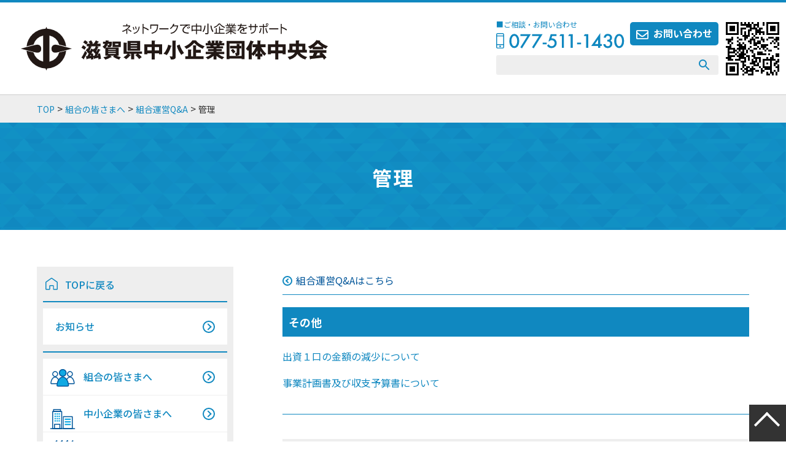

--- FILE ---
content_type: text/html; charset=UTF-8
request_url: https://chuokai-shiga.or.jp/qa_category/management/
body_size: 23712
content:
<!doctype html><html lang="ja"><head><meta charset="UTF-8"><meta name="viewport" content="width=device-width, initial-scale=1"><link rel="shortcut icon" href="https://chuokai-shiga.or.jp/wp-content/themes/chuokai-shiga/images/common/favicon.ico"><meta name='robots' content='index, follow, max-snippet:-1, max-image-preview:large, max-video-preview:-1' />  <script data-cfasync="false" data-pagespeed-no-defer>var gtm4wp_datalayer_name = "dataLayer";
	var dataLayer = dataLayer || [];</script> <link media="all" href="https://chuokai-shiga.or.jp/wp-content/cache/autoptimize/css/autoptimize_4751f4b0a5ccf807e3b63e549676b817.css" rel="stylesheet"><link media="print" href="https://chuokai-shiga.or.jp/wp-content/cache/autoptimize/css/autoptimize_cdee03f68d3db054e51fad2f0d7112ba.css" rel="stylesheet"><title>管理 アーカイブ | 滋賀県中小企業団体中央会</title><link rel="canonical" href="https://chuokai-shiga.or.jp/qa_category/management/" /><meta property="og:locale" content="ja_JP" /><meta property="og:type" content="article" /><meta property="og:title" content="管理 アーカイブ | 滋賀県中小企業団体中央会" /><meta property="og:url" content="https://chuokai-shiga.or.jp/qa_category/management/" /><meta property="og:site_name" content="滋賀県中小企業団体中央会" /><meta name="twitter:card" content="summary_large_image" /> <script type="application/ld+json" class="yoast-schema-graph">{"@context":"https://schema.org","@graph":[{"@type":"CollectionPage","@id":"https://chuokai-shiga.or.jp/qa_category/management/","url":"https://chuokai-shiga.or.jp/qa_category/management/","name":"管理 アーカイブ | 滋賀県中小企業団体中央会","isPartOf":{"@id":"https://chuokai-shiga.or.jp/#website"},"breadcrumb":{"@id":"https://chuokai-shiga.or.jp/qa_category/management/#breadcrumb"},"inLanguage":"ja"},{"@type":"BreadcrumbList","@id":"https://chuokai-shiga.or.jp/qa_category/management/#breadcrumb","itemListElement":[{"@type":"ListItem","position":1,"name":"ホーム","item":"https://chuokai-shiga.or.jp/"},{"@type":"ListItem","position":2,"name":"管理"}]},{"@type":"WebSite","@id":"https://chuokai-shiga.or.jp/#website","url":"https://chuokai-shiga.or.jp/","name":"滋賀県中小企業団体中央会","description":"滋賀県の中小企業団体の経営・運営のあらゆるご相談は滋賀県中小企業団体中央会へ","publisher":{"@id":"https://chuokai-shiga.or.jp/#organization"},"potentialAction":[{"@type":"SearchAction","target":{"@type":"EntryPoint","urlTemplate":"https://chuokai-shiga.or.jp/?s={search_term_string}"},"query-input":{"@type":"PropertyValueSpecification","valueRequired":true,"valueName":"search_term_string"}}],"inLanguage":"ja"},{"@type":"Organization","@id":"https://chuokai-shiga.or.jp/#organization","name":"滋賀県中小企業団体中央会","url":"https://chuokai-shiga.or.jp/","logo":{"@type":"ImageObject","inLanguage":"ja","@id":"https://chuokai-shiga.or.jp/#/schema/logo/image/","url":"https://chuokai-shiga.or.jp/wp-content/uploads/2021/03/logo_shiga_chuokai.svg","contentUrl":"https://chuokai-shiga.or.jp/wp-content/uploads/2021/03/logo_shiga_chuokai.svg","width":500,"height":77,"caption":"滋賀県中小企業団体中央会"},"image":{"@id":"https://chuokai-shiga.or.jp/#/schema/logo/image/"},"sameAs":["https://www.facebook.com/chuokai.shiga"]}]}</script>  <script src="//ajax.googleapis.com/ajax/libs/jquery/3.5.1/jquery.min.js?ver=6.9" id="jquery-js"></script> 
 <script data-cfasync="false" data-pagespeed-no-defer>var dataLayer_content = {"pagePostType":"qa","pagePostType2":"tax-qa","pageCategory":[]};
	dataLayer.push( dataLayer_content );</script> <script data-cfasync="false" data-pagespeed-no-defer>(function(w,d,s,l,i){w[l]=w[l]||[];w[l].push({'gtm.start':
new Date().getTime(),event:'gtm.js'});var f=d.getElementsByTagName(s)[0],
j=d.createElement(s),dl=l!='dataLayer'?'&l='+l:'';j.async=true;j.src=
'//www.googletagmanager.com/gtm.js?id='+i+dl;f.parentNode.insertBefore(j,f);
})(window,document,'script','dataLayer','GTM-KPJHDFMN');</script> <noscript><style>.lazyload[data-src]{display:none !important;}</style></noscript><link rel="icon" href="https://chuokai-shiga.or.jp/wp-content/uploads/2021/04/cropped-favicon_shiga_chuokai_black-1-32x32.png" sizes="32x32" /><link rel="icon" href="https://chuokai-shiga.or.jp/wp-content/uploads/2021/04/cropped-favicon_shiga_chuokai_black-1-192x192.png" sizes="192x192" /><link rel="apple-touch-icon" href="https://chuokai-shiga.or.jp/wp-content/uploads/2021/04/cropped-favicon_shiga_chuokai_black-1-180x180.png" /><meta name="msapplication-TileImage" content="https://chuokai-shiga.or.jp/wp-content/uploads/2021/04/cropped-favicon_shiga_chuokai_black-1-270x270.png" /></head><body class="archive tax-qa_category term-management term-45 wp-theme-chuokai-shiga hfeed no-sidebar"> <noscript><iframe src="https://www.googletagmanager.com/ns.html?id=GTM-KPJHDFMN" height="0" width="0" style="display:none;visibility:hidden" aria-hidden="true"></iframe></noscript><div id="page" class="site"> <a class="skip-link screen-reader-text" href="#primary">Skip to content</a><header id="masthead" class="site-header"><div class="site-branding"><h1 class="site-title"><a href="https://chuokai-shiga.or.jp/" rel="home"><img src="[data-uri]" alt="ネットワークで中小企業をサポート　滋賀県中小企業団体中央会" data-src="https://chuokai-shiga.or.jp/wp-content/themes/chuokai-shiga/images/common/logo_shiga_chuokai.svg" decoding="async" class="lazyload"><noscript><img src="https://chuokai-shiga.or.jp/wp-content/themes/chuokai-shiga/images/common/logo_shiga_chuokai.svg" alt="ネットワークで中小企業をサポート　滋賀県中小企業団体中央会" data-eio="l"></noscript></a></h1></div><div class="right"><div class="flex"><div><div class="flex"><p class="phone_num"> <span>■ご相談・お問い合わせ<br></span> <img src="[data-uri]" data-src="https://chuokai-shiga.or.jp/wp-content/themes/chuokai-shiga/images/common/img_tel01.svg" decoding="async" class="lazyload"><noscript><img src="https://chuokai-shiga.or.jp/wp-content/themes/chuokai-shiga/images/common/img_tel01.svg" data-eio="l"></noscript></p><p><a href="https://chuokai-shiga.or.jp/contact">お問い合わせ</a></p></div><form role="search" method="get" class="search-form" action="/"> <input type="search" class="search-field" placeholder="" value="" name="s"> <input type="submit" class="search-submit" value=""></form></div> <img src="[data-uri]" alt="スマートフォン用QRコード" data-src="https://chuokai-shiga.or.jp/wp-content/themes/chuokai-shiga/images/common/qr_chuokai.png" decoding="async" class="lazyload" data-eio-rwidth="110" data-eio-rheight="110"><noscript><img src="https://chuokai-shiga.or.jp/wp-content/themes/chuokai-shiga/images/common/qr_chuokai.png" alt="スマートフォン用QRコード" data-eio="l"></noscript></div></div><div class="sp"><nav id="g_nav"><ul><li><a id="sp_search_button"><img src="[data-uri]"  data-src="https://chuokai-shiga.or.jp/wp-content/themes/chuokai-shiga/images/sp/common/ico_search_sp.svg" decoding="async" class="lazyload"><noscript><img src="https://chuokai-shiga.or.jp/wp-content/themes/chuokai-shiga/images/sp/common/ico_search_sp.svg"  data-eio="l"></noscript>検索</a></li><li><a id="sp_menu_button"><img src="[data-uri]"  data-src="https://chuokai-shiga.or.jp/wp-content/themes/chuokai-shiga/images/sp/common/ico_menu_sp.svg" decoding="async" class="lazyload"><noscript><img src="https://chuokai-shiga.or.jp/wp-content/themes/chuokai-shiga/images/sp/common/ico_menu_sp.svg"  data-eio="l"></noscript>メニュー</a></li><li><a href="https://chuokai-shiga.or.jp/contact/"><img src="[data-uri]"  data-src="https://chuokai-shiga.or.jp/wp-content/themes/chuokai-shiga/images/sp/common/ico_contact_sp.svg" decoding="async" class="lazyload"><noscript><img src="https://chuokai-shiga.or.jp/wp-content/themes/chuokai-shiga/images/sp/common/ico_contact_sp.svg"  data-eio="l"></noscript>お問い合わせ</a></li></ul></nav><div id="sp_search"><form role="search" method="get" class="search-form" action="/"> <input type="search" class="search-field" placeholder="" value="" name="s"> <input type="submit" class="search-submit" value=""></form> <a id="close"></a></div> <span id="shade"></span><div id="second_sidebar"><nav><ul><li><a href="https://chuokai-shiga.or.jp/">TOPに戻る</a></li></ul><ul><li><a class="arrow" href="https://chuokai-shiga.or.jp/category/info/">お知らせ</a></li></ul><ul><li><a id="side_union" class="arrow"  href="https://chuokai-shiga.or.jp/union-member/">組合の皆さまへ</a></li><li><a id="side_enterprise" class="arrow"  href="https://chuokai-shiga.or.jp/for-enterprise/">中小企業の皆さまへ</a></li><li><a id="side_case_study" class="arrow"  href="https://chuokai-shiga.or.jp/?post_type=case-study">組合事例紹介</a></li><li><a id="side_movie" class="arrow"  href="https://chuokai-shiga.or.jp/online-training/">オンライン研修動画</a></li></ul><ul><li><a class="arrow" href="https://chuokai-shiga.or.jp/overview/">中央会概要</a></li><li><a class="arrow" href="https://chuokai-shiga.or.jp/sdgs/">組合で取り組むSDGs</a></li><li><a class="arrow" href="https://chuokai-shiga.or.jp/library/survey-jinzai_association-case-study/">組合で取り組む人材確保（組合対象）</a></li><li><a class="arrow" href="https://chuokai-shiga.or.jp/library/survey-jinzai_company-overview/">組合で取り組む人材確保（企業対象）</a></li><li><a class="arrow" href="https://chuokai-shiga.or.jp/library/succession-support/">組合で取り組む事業承継</a></li><li><a class="arrow" href="https://chuokai-shiga.or.jp/bcp/">組合で取り組むBCP</a></li><li><a class="arrow" href="https://chuokai-shiga.or.jp/work-subsidy/">ものづくり補助金</a></li><li><a class="arrow" href="https://chuokai-shiga.or.jp/intro-union/">業界・組合の紹介</a></li><li><a class="arrow" href="https://chuokai-shiga.or.jp/library/">各種調査結果</a></li><li><a class="arrow" href="https://chuokai-shiga.or.jp/public-information/">官公需適格組合</a></li><li><a class="arrow" href="https://chuokai-shiga.or.jp/telework/telework-about/">テレワーク事業</a></li><li><a class="arrow" href="https://chuokai-shiga.or.jp/industry-university-cooperation/">産学連携事業</a></li><li><a class="arrow" href="https://chuokai-shiga.or.jp/meihin/">滋賀の名品サイト　出品募集</a></li><li><a class="arrow" href="https://chuokai-shiga.or.jp/newsletter/">メールマガジン登録・解除</a></li><li><a class="arrow" href="https://chuokai-shiga.or.jp/links/">関連機関リンク集</a></li><li><a class="arrow" href="https://chuokai-shiga.or.jp/seinen/">青年中央会</a></li><li><a class="arrow" href="https://chuokai-shiga.or.jp/josei/">女性中央会</a></li><li><a class="arrow" href="https://chuokai-shiga.or.jp/union-secretariat-group/">組合事務局交流研究会</a></li><li><a class="arrow" href="https://chuokai-shiga.or.jp/consortium/">産学連携コンソーシアム</a></li><li><a class="arrow" href="https://chuokai-shiga.or.jp/fed-shopping-promo-assoc/">滋賀県商店街振興組合連合会</a></li><li><a class="arrow" href="https://chuokai-shiga.or.jp/bulletin/">機関誌</a></li><li><a class="arrow" href="https://chuokai-shiga.or.jp/revitalization-advice/">組合活性化アドバイス</a></li></ul></nav> <a id="close"></a></div></div></header><div class="breadcrumb-area"><div class="wrapper"><span property="itemListElement" typeof="ListItem"><a property="item" typeof="WebPage" title="Go to 滋賀県中小企業団体中央会." href="https://chuokai-shiga.or.jp" class="home" ><span property="name">TOP</span></a><meta property="position" content="1"></span> &gt; <span property="itemListElement" typeof="ListItem"><a property="item" typeof="WebPage" title="Go to 組合の皆さまへ." href="https://chuokai-shiga.or.jp/union-member/" class="qa-root post post-qa" ><span property="name">組合の皆さまへ</span></a><meta property="position" content="2"></span> &gt; <span property="itemListElement" typeof="ListItem"><a property="item" typeof="WebPage" title="Go to 組合運営Q&amp;A." href="https://chuokai-shiga.or.jp/union-member/qa/" class="archive post-qa-archive" ><span property="name">組合運営Q&amp;A</span></a><meta property="position" content="3"></span> &gt; <span property="itemListElement" typeof="ListItem"><span property="name">管理</span><meta property="position" content="4"></span></div></div><h1 class="page-title">管理</h1><div id="container" class="wrapper"><main id="primary" class="site-main"><article id="post-1586" class="post-1586 qa type-qa status-publish hentry qa_category-management"> <a class="back_archive arrow" href="https://chuokai-shiga.or.jp/union-member/qa/">組合運営Q&Aはこちら</a><header class="entry-header"><h2 class="">その他</h2></header><div class="entry-content"><section id="qa_contents"><ul id="title_list"><li><a href="#出資１口の金額の減少について">出資１口の金額の減少について</a></li><li><a href="#事業計画書及び収支予算書について">事業計画書及び収支予算書について</a></li></ul><ul><li><dl><dt id="出資１口の金額の減少について"><h3>出資１口の金額の減少について</h3><br><p>組合員の加入を容易にするため、従来出資１口の金額５万円を１万円に変更し、既加入組合員の出資１口を５口に変更する場合は、組合財産に実質的減少をきたさず、 したがって債権者の利益を害するおそれもないと思われるが、この場合も中協法第５６条の手続を必要とするか。</p></dt><dd><p>出資１口の金額の減少には、一般的に、次の２つの場合がある。すなわち、事業の縮小等により予定出資額を必要としなくなった場合の減少及び欠損を生じた場合における出資額と純財産額とを一致させるための減少である。 したがって、お尋ねの件のような場合は、実質的な出資１口の金額の減少ではないが、形式的には出資１口の金額の減少と解すべきであるから、中協法第５６条及び５７条に規定する手続をとらなければならないものと解する。</p></dd></li><li><dl><dt id="事業計画書及び収支予算書について"><h3>事業計画書及び収支予算書について</h3><br><p>事業計画書及び収支予算書二ついて、下記事項をお尋ねしたい。<br /> （１） 組合の設立認可申請書に添付する事業計画書の記載は、収支予算書に計上した事項については不要であるか。<br /> （２） あるいは、事業計画書には、出資金並びに借入金で賄うものだけを記載するのか。<br /> （３） 又は、収支予算書、出資金、借入金に関係なく、事業別の資金量のみを計上するのか。<br /> （４） 収支予算書には、収入から支出を引いたり残りを予備費として計上しているが、余剰金としてもよいと考えるがどうか。</p></dt><dd><p>（１）事業圭角書と収支予算書とは、それぞれ別の目的を持って作成されるのであるから重複する部分があっても記載すべきである。<br /> （２）設立当初は別として第２年度の計画書では組合に自己資金があれば当然それを調達源泉として賄われる資金の使途を記載すべきである。<br /> （３）収支予算書では、事業別予算を計上することが理想的であるが、実際上容易ではないので、事業別資金予算は事業計画書（経営計画）に記載するのが望ましい。<br /> （４）収支予算を総合予算として、見積損益計画書、見積貸借対照表、見積資金収支表の作成であると解すれば剰余金として（計画利益額）計上する方が望ましいわけである。<br /> しかし、一般的にみれば、組合では官庁式の予算概念をとっているところが多く、剰余金ということよりも収支相償ううえで予備費として収支項目に含ませているようである。</p></dd></li></ul></section></div></article><article id="post-1585" class="post-1585 qa type-qa status-publish hentry qa_category-management"> <a class="back_archive arrow" href="https://chuokai-shiga.or.jp/union-member/qa/">組合運営Q&Aはこちら</a><header class="entry-header"><h2 class="">委任状・代理人</h2></header><div class="entry-content"><section id="qa_contents"><ul id="title_list"><li><a href="#総会における白紙委任状の取扱いについて">総会における白紙委任状の取扱いについて</a></li><li><a href="#委任状による代理制限について">委任状による代理制限について</a></li><li><a href="#議長の委任状行使について">議長の委任状行使について</a></li></ul><ul><li><dl><dt id="総会における白紙委任状の取扱いについて"><h3>総会における白紙委任状の取扱いについて</h3><br><p>総会における白紙委任状について、次の点を教示願いたい。<br /> （１） 白紙委任状は、総会に出席しない組合員が理事長又は総会の議長に議決権の行使を一任したものとして、数に制限なく、 これを理事長又は議長の議決権行使の数に加えることができるか。<br /> （２） 理事長又は議長の代理権行使の数が制限されるとすれば、理事長又は議長は、他の理事又は他の組合員に委任状行使を依頼することができるか。 （３） 白紙委任状は、そのままでは無効であり、必ず代理人の氏名が記入さてていることが必要であるならば、いつまでに代理人を決め、 有効なものにしておくべきか。<br /> （４） 代理人の代理できる数以上に委任状がある場合は、どう処理すればよいか。</p></dt><dd><p>白紙委任状と呼ばれるものは、組合が組合員に対して総会招集の通知とともに議決権行使の委任状用紙を送付し、その代理権の授与を勧誘するものであり、 通常は、総会に出席しない組合員が議決権を行使すべき代理人を特定しないで白紙にして組合に送付されるものである。 このように、白紙委任状は、委任状作成者（委任者）が受任者となる人を特定せずに、記載の一定事務の処理及びこれに要する代理権授与の申し込みをし、 これの取得者が白紙の部分に受任者としての権利義務と代理権を取得するものである。<br /> （１） 白紙委任状は、総会の開催、議案の提出、議決権の確認その他総会に関して全般の責任を持つ理事長に代理人の選任を一任したものであって、 理事長又は議長に議決権の行使を一任したものではないと解されるので、これを理事長がすべて行使することは許されない。 理事長が組合員の代理権を行使できるのは、組合員である場合に限られるが、一般の組合員と同様に４人までに制限される。<br /> なお、議長については、そもそも総会の議決に加わる権利を有しないから、権利のない者に議決権の行使を委任することはあり得ないことであるし、 また、議長は総会において選任されるが、議決件数（総会の定足数）の確認の必要上、その選任前に代理人が指定されていなければならないので議長が代理人の選定をすることはあり得ないものと解される。<br /> （２） このように、白紙委任状は、中協法第１１条第２項後段及びこれに基づいて定款で規定した代理人となり得る者の範囲内において、 理事長に代理権を行使すべき者の選定を一任したものと解されるから、理事長が組合員の中から受任者を選定し、その組合員に代理権の行使を委任することは問題ない。<br /> ただし、他の理事に委任しようとする場合は、その理事が組合員であることを要する。 （３） 白紙委任状は、白紙の箇所が補完されて初めて委任状としての効力を発するものであるから、総会において行使される際には、代理権を行使する者の氏名が記入されていなければならない。 この代理人の決定は、議決権行使の時（厳密に言えば、議決件数（総会の定足数）の確認時）までになされれば有効であると考える。<br /> （４） 代理人の代理できる数を超える部分の委任状は無効となり、したがって出席者数にも参入されないものと解される。</p></dd></li><li><dl><dt id="委任状による代理制限について"><h3>委任状による代理制限について</h3><br><p>問１<br /> 中小企業等協同組合における総会の場合の委任状は、出席者１人につき２人までの委任を受けることができるし、それ以上の委任を受けることができないという規定ができるか。</p><p>問２<br /> 総会に出席しない組合員が被委任者の氏名を記入せず、組合又は、理事長宛の提出の委任状は数に制限なく理事長、又は総会の議長に又は総会の議長に一任されたものとして、 議決権行使の数に加えることができるか。</p><p>問３<br /> 右委任状も問１同様２人までしか代理ができないとすれば他の委任状を如何に処理すべきか。</p><p>問４<br /> 問３の場合、理事長又は議長は、他の理事又は他の組合員に委任権行使を依頼することができるか。</p><p>問５<br /> 以上のほか、委任状に対する効力上如何なる制限があるか。</p></dt><dd><p>答１　については、中協法第１１条第５項で定められているように代理人が代理し得る組合員の数は４人までとなっているが、 同条第項では、「定款の定めるところにより」代理人に議決権又は選挙権を行使させるべき旨が定められているので、 右に述べた４人までの制限をさらに定款で縮小することができるものと解される。したがって、貴組合の定款で代理人が代理し得る組合員の数を２人までとする旨を規定すれば、 これに従わなければならない。</p><p>答２　については、代理人の氏名が記載されていない、いわゆる白紙委任状は理事長に代理人の選定を依頼したものであって理事長又は議長に議決権の行使を一任したものではないと解されるから、 設問のごとく理事長又は議長がこれを適当に議決権の数に算入することは許されないし、またこれが総会において行使される際には、代理人の氏名が記入されていなければ代理権を証する書面としての効力がないことになる。</p><p>答３　については、１に述べた数を超える部分の委任状は無効となる。</p><p>答４　については、２に述べた白紙委任状の場合、これを中協法第１１条第２項後段及びこれに基づいて定款で規定した代理人となり得る者の範囲内において理事長に代理権を行使すべき者の選定を一任したものと解してよい。 したがって、他の組合員に委任する場合は問題がないが、他の理事に委任しようとする場合は、その理事が組合員でなければならないことになる。なお議長は総会において選任される者であるから、 その選任前に代理人が指定されていなければならないので、議長が代理人の選定をすることはあり得ないものと解する。</p><p>答５　については特にない。</p></dd></li><li><dl><dt id="議長の委任状行使について"><h3>議長の委任状行使について</h3><br><p>事業協同組合の総会の議長は、委任状を受けられるか。</p></dt><dd><p>中協法第５２条第３項の規定により議長は議決権を有しない。したがって委任状による議決権の行使はできない。</p></dd></li></ul></section></div></article><article id="post-1582" class="post-1582 qa type-qa status-publish hentry qa_category-management"> <a class="back_archive arrow" href="https://chuokai-shiga.or.jp/union-member/qa/">組合運営Q&Aはこちら</a><header class="entry-header"><h2 class="">総代・総代会</h2></header><div class="entry-content"><section id="qa_contents"><ul id="title_list"><li><a href="#組合員数が２０１人を割った場合の総代会の存続について">組合員数が２０１人を割った場合の総代会の存続について</a></li></ul><ul><li><dl><dt id="組合員数が２０１人を割った場合の総代会の存続について"><h3>組合員数が２０１人を割った場合の総代会の存続について</h3><br><p>設立当初から組合員数が２００人をこえていたため、総代会制を採用してきたが、経済情勢の変化等要因により、 組合員企業の転・廃業が相次ぎ、現在組合員数は２００人となり、総代会の存続要件（２００人超）を欠いている。<br /> 今後もさらに、組合員の脱退があることが予想されるから、新規加入者の勧奨努力は行っているものの、 当分の間は存続要件を満たすことは難しい状況になっている。<br /> このように、組合員数が２００人以下に減少した場合、定款は総代会のままとなっているが、総会と総代会のどちらを開催すればよいか。</p></dt><dd><p>総代会に関しては、中協法第５５条（中団法第４７条）に規定されているが、企業組合、協業組合を除く組合は、組合員が２００人を超える場合には、 定款の定めるところにより、総会に代わるべき総代会を設けることができることになっている。<br /> 貴組合では、既に組合員数が２００人となっており、総代会の存続要件（２００人超）を欠いているので、総代会は設置し得ない状態にある。 これは、たとえ定款により総代会を設けていても、組合員が減少し、法定数に達しなくなったときは、総代会は当然に機関としての機能を失うこととなるからである。<br /> したがって、現行の定款が総代会規定のままになっていても、現在の状態が続く限り、議案審議は総会で行うこととなる。<br /> そのため、現在、組合の実態と定款が一致していないわけであるから、総代会制廃止に係わる定款変更を行うか、あるいは、速やかに組合員を増加して存続要件を満たすことが必要である。</p></dd></li></ul></section></div></article><article id="post-1581" class="post-1581 qa type-qa status-publish hentry qa_category-management"> <a class="back_archive arrow" href="https://chuokai-shiga.or.jp/union-member/qa/">組合運営Q&Aはこちら</a><header class="entry-header"><h2 class="">総会</h2></header><div class="entry-content"><section id="qa_contents"><ul id="title_list"><li><a href="#役員任期満了後の総会招集方法について">役員任期満了後の総会招集方法について</a></li><li><a href="#総会の招集請求方法について">総会の招集請求方法について</a></li><li><a href="#総会の議長を複数制にすることについて">総会の議長を複数制にすることについて</a></li><li><a href="#総会の延期・続行手続について">総会の延期・続行手続について</a></li></ul><ul><li><dl><dt id="役員任期満了後の総会招集方法について"><h3>役員任期満了後の総会招集方法について</h3><br><p>理事の任期満了後の総会招集は、どのように行ったらよいか。（特に問題となるのは、理事改選の総会招集についてである。）</p></dt><dd><p>前理事任期満了後における総会招集は、中協法第３６条の２により退任等により役員の員数が欠ける場合は、前役員（任期満了又は辞任による退任に限る。）は 新たに選任された役員が就任するまで役員としての権利義務を有するから、前理事が行うこととなる。</p></dd></li><li><dl><dt id="総会の招集請求方法について"><h3>総会の招集請求方法について</h3><br><p>中協法第４７条第２項の規定に基づき総組合員の５分の１以上の同意を得て、総会招集の請求を理事会に提出したところ、その後組合員が増加し、 ５分の１を満たさなくなったが、５分の１の要件は、理事会に請求した時点によって判断すべきか、それともその後の増員数を考慮すべきか。<br /> なお、理事会への請求時点でよいとすれば、臨時総会の召集通知は理事会請求当時の組合員のみを発すればよいか。</p></dt><dd><p>中協法第４７条第２項の規定に基づき、組合員が組合員総数の５分の１以上の同意を得て臨時総会の召集を請求する場合には、 その請求の日における組合員総数の５分の１以上の同意があれば有効とされ、その後、組合員が増加しても当該請求は適法になされたものと解する。<br /> なお、総会招集の通知については召集通知を発送する時点における組合員のすべてについて行う必要がある。</p></dd></li><li><dl><dt id="総会の議長を複数制にすることについて"><h3>総会の議長を複数制にすることについて</h3><br><p>問１<br /> 総会の議長は、必ず1人でなければならないか、その理由は。</p><p>問２<br /> 複数でもよいとすれば、実際問題としてその運用を如何にすべきか。</p></dt><dd><p>答１<br /> 総会の議長については、中協法に必ず１人でなければならないという規定はないので、実施組合は皆無と思うが、 複数制をとっても法律違反にはならないと解する。</p><p>答２<br /> しかし、議長は、会議体としての総会を代表し、その議事を主宰する職務を有するものであるから、これを複数にすることは議長団内部の意思統一や調整が必要となり、 実際問題としてその統一性が困難となる場合も考えられ、議事の円滑な進行を阻害することともなりかねないので、１人であることが望まれる。<br /> 特殊の事情等により複数制をとらざるを得ない場合には、できるだけ数を少なくするとともに、議長間で合議制をとるようにすることが必要であり、 また、議長間で職務の分担が可能な場合はそれを明確に規定するとか、可否同数の場合の決定権の行使を考慮し議長の意思統一が円滑でないと予想されるときはこれを奇数とすることなども考慮すべきであろう。</p></dd></li><li><dl><dt id="総会の延期・続行手続について"><h3>総会の延期・続行手続について</h3><br><p>総会の会日中に、何らかの理由により議事を終了できないときは、他の日に延期又は続行することができるということを聞いた。 総会の延期と続行はどのように違うのか。また、次のような手続に問題はないか。<br /> （１） 議事の進行状況からみて、会日中に議事が終了しないことが明らかな場合、議場に諮らず議長単独の判断で総会続行の決定をすることができるか。<br /> （２） 総会の席上では、会場確保の関係から後日の総会の日時や場所を決定することが難しいと思われる。日時・場所の決定を議長に一任し、決定次第速やかに組合員に連絡することとしても問題ないか。<br /> （３） 延期又は続行する総会の開催日時を、場所の確保等の理由から、当初の総会日から１カ月程度先の日に定めても構わないか。</p></dt><dd><p>総会においては延期又は続行の議決をするこができ、その場合改めて総会招集の手続は要しないとされている（中協法第５３条の３）<br /> ここにいう延期とは、総会の成立後、議事に入らず、会日を後日に変更することをいい、続行とは、議事に入った後、時間の不足その他の事由により審議未了のまま総会を中断し、 残りの議事を後日に継続することをいう。この延期又は続行の議決に基づき後日開かれる総会は通常、継続会といわれている。<br /> このような制度が設けられているのは、何らかの都合により総会を延期又は続行しなければならなくなった場合、総会の招集手続を繰りかえさなければならないとう煩わしさが生じ、 また、召集手続に必要な１０日間は総会を開くことができず、予定の審議も速やかに終了することができないという不都合が生じることを避けるためである。<br /> （１） 総会の延期又は続行は総会の議決を要件としているから、総会の議決を経ず、議長の判断のみで延期又は続行を決定することはできない。 ただし、この議決は議案そのものに関する議決ではなく、一種の議事進行に関する決議ですから、あらかじめ召集通知に議題として記載されている必要がないことは当然である。<br /> （２） 継続会と当初の総会とは同一性を有していなければならない。そのためには、総会の延期又は続行の議決において、原則として、後日の継続会の日時及び場所を定めることが必要で、 期日を定めず、単に総会を後日に延ばすときには、総会派同一性を保ち得ず、改めて招集通知が必要になるとされている。<br /> しかし、実際上会場の都合などで、総会の席上では具体的に決定し得ない場合もあり得る。その場合、総会が日時、場所の決定を議長に一任し、 総会終了後速やかに通知せしめることを議決した時には、総会において日時、場所を定めたものとして有効な延期又は続行の議決がなされたものと解することができる。<br /> なお、この場合、議長の通知は、延期又は続行の趣旨からして、当初の総会出席組合員（書面、代理を含む）に対してすれば足りると解されている。<br /> （３） この制度が設けられた趣旨からして、継続会は当初の総会の会日から相当の期間内に開かれることを要する。なぜなら、相当の期間経過後であれば、 総会招集の手続をすることが十分可能であるからである。このような解釈から、相当の期間内というのは、総会招集通知に必要な１０日間以内とするのが妥当とされている。 １ヶ月も先の日時に開催することは、明らかに継続会とはいえず、改めて総会招集の手続が必要になると考えられる。</p></dd></li></ul></section></div></article><article id="post-1579" class="post-1579 qa type-qa status-publish hentry qa_category-management"> <a class="back_archive arrow" href="https://chuokai-shiga.or.jp/union-member/qa/">組合運営Q&Aはこちら</a><header class="entry-header"><h2 class="">理事会</h2></header><div class="entry-content"><section id="qa_contents"><ul id="title_list"><li><a href="#理事会の権限の一部委任について">理事会の権限の一部委任について</a></li><li><a href="#理事の代理人による理事会出席について">理事の代理人による理事会出席について</a></li></ul><ul><li><dl><dt id="理事会の権限の一部委任について"><h3>理事会の権限の一部委任について</h3><br><p>理事会の権限の一部を、理事会の決議に基づいて他の機関（対策委員会）に委任できるか。<br /> 某組合では、退職金の支払及びその金額については、理事会で決議を行い、その支払方法、時期、金額の細部決定について、 理事会が対策委員会に委任しているが、この場合対策委員会の決定事項の法的効果について（対策委員会は、理事長も含め理事４人、幹事１人）。</p></dt><dd><p>総会（総代会）又は理事会に属することとされた権限は、それぞれの機関に専属するものであって、法に別段の定めのない限り、 他の機関に委任することはできないものと解する。</p></dd></li><li><dl><dt id="理事の代理人による理事会出席について"><h3>理事の代理人による理事会出席について</h3><br><p>組合の理事が理事会に出席できない時は、代理人を参加させることができるか。</p></dt><dd><p>組合の理事は個人的信頼に基づき選任され、かつ、組合と委任契約を締結した者であるから、その権利の行使及び義務の履行は、理事自らの意思及び行為として行われるべきである。<br /> また、中協法第３６条の６第４項においては、組合が特に定款に定めた場合には書面によって理事会の決議に参加することができるとしていることの反対解釈から、 理事は、代理人によって議決権を行使することはできないと解する。</p></dd></li></ul></section></div></article><article id="post-1573" class="post-1573 qa type-qa status-publish hentry qa_category-management"> <a class="back_archive arrow" href="https://chuokai-shiga.or.jp/union-member/qa/">組合運営Q&Aはこちら</a><header class="entry-header"><h2 class="">役員選挙</h2></header><div class="entry-content"><section id="qa_contents"><ul id="title_list"><li><a href="#地区別・部会別等による役員選挙の是非">地区別・部会別等による役員選挙の是非</a></li><li><a href="#認可を受けない変更定款による役員選挙の効力について">認可を受けない変更定款による役員選挙の効力について</a></li><li><a href="#定数に満たない役員選挙等について">定数に満たない役員選挙等について</a></li></ul><ul><li><dl><dt id="地区別・部会別等による役員選挙の是非"><h3>地区別・部会別等による役員選挙の是非</h3><br><p>総会の席上において、業種などによる部会別あるいは地区別に役員を選挙することは適法か。</p></dt><dd><p>中協法第３５条第３項により役員の選挙は「総会において選挙する」となっており、地区別あるいは部会別の選挙とはならない。<br /> またこの場合の総会とは、総会の開催されている会場のみを意味するのではなく、総会という機関そのものを意味していると解すべきであるから、 設問の選挙が総会の席上であっても、部会別等による選挙は、部会別等に投票所を設けて行う選挙と実質的に変わりなく、 総会という機関において行われたこととはならないので適法とみることはできない。</p></dd></li><li><dl><dt id="認可を受けない変更定款による役員選挙の効力について"><h3>認可を受けない変更定款による役員選挙の効力について</h3><br><p>役員の選挙に、指名抽選の方法を取り入れるように総会において定款変更の議決をして、その直後に指名推選の方法により役員の選挙を行い、 しかもこの指名推選により選ばれた役員は、定款の変更につき行政府の認可があった日に就任するものであることを同総会において確認した。 このような役員の改選は適法であるか否か。</p></dt><dd><p>定款の変更について行政の認可があった日に就任する旨の停止条件が付された役員の改選であるから、適法であると解する。</p></dd></li><li><dl><dt id="定数に満たない役員選挙等について"><h3>定数に満たない役員選挙等について</h3><br><p>定款上理事の定数が「１８名以上２０名以内」と定められている組合において無記名投票により役員の選挙を行ったが、 １５名しか選出されなかった。この場合どのような処理を行うべきか。</p></dt><dd><p>選ばれた１５名は役員として有効である。ただし、定数に満たないから、残りの人数について、当該総会において、総会の続会の議決を行っておき、 後日選挙を再度行うか、新たに総会を開催して、残りの３名分について選挙をやり直す必要がある。この場合、不足分を選ぶ総会は可及的速やかに開催される必要がある。<br /> なお、このまま残りの役員の選出を行わないで、いつまでも１５人のままでいることは定数違反となるので、行政庁における業務改善命令の対象となり得る。 また、役員候補者が定数に満たないような組合においては、定款改正を行い、実情にあった定数にする必要があろう。</p></dd></li></ul></section></div></article><article id="post-1570" class="post-1570 qa type-qa status-publish hentry qa_category-management"> <a class="back_archive arrow" href="https://chuokai-shiga.or.jp/union-member/qa/">組合運営Q&Aはこちら</a><header class="entry-header"><h2 class="">定款・規約・規定</h2></header><div class="entry-content"><section id="qa_contents"><ul id="title_list"><li><a href="#定款変更の効力発生時期について">定款変更の効力発生時期について</a></li><li><a href="#法令の改廃等により当然変更する定款の変更手続について">法令の改廃等により当然変更する定款の変更手続について</a></li><li><a href="#事業年度の変更について">事業年度の変更について</a></li><li><a href="#規則、規約等の定義について">規則、規約等の定義について</a></li><li><a href="#組合諸規程の決定機関について">組合諸規程の決定機関について</a></li><li><a href="#職員に関する定款例について">職員に関する定款例について</a></li><li><a href="#職員に関する規約等について">職員に関する規約等について</a></li></ul><ul><li><dl><dt id="定款変更の効力発生時期について"><h3>定款変更の効力発生時期について</h3><br><p>中協法第51条第2項において「定款の変更は、行政庁の認可を受けなければその効力を生じない」と規定されているが、変更した場合、 その効力の発生時期は、認可をしたときであるか、あるいは組合が変更議決をしたときに遡及するか。</p></dt><dd><p>定款変更の効力は、行政庁が認可をしたときに発生し、組合が定款変更を議決したときに遡及しないものと解する。<br /> なお、効力発生時期をさらに厳密にいえば、定款変更の認可は、行政処分であるから、行政庁において決裁を終わった日又は認可書を作成した日にその効力が発生するのではなく、 認可があったことを組合が知り得たとき、すなわち認可書が組合に到着したときから効力が発生することになる。</p></dd></li><li><dl><dt id="法令の改廃等により当然変更する定款の変更手続について"><h3>法令の改廃等により当然変更する定款の変更手続について</h3><br><p>問１<br /> 法令の改廃により既存の定款の規定が当然に変更される場合の定款変更は、変更される定款の規定は法律上無効であるから、総会の議決を経ないでこれを変更することができるか。</p><p>問２<br /> 事務所の所在地が、行政区画の変更により変更する場合等定款規定の中で事実に基礎を有するものは、その事実の変更により定款を変更する場合には、上述の理由により、総会の議決を必要としないか。</p></dt><dd><p>法令の改廃による定款変更であっても総会の議決並びに行政庁の認可は必要であり、行政区画の変更等に伴う定款変更についても同様と解する。</p></dd></li><li><dl><dt id="事業年度の変更について"><h3>事業年度の変更について</h3><br><p>某組合の事業年度は１月１日より12月31日であるが、００年５月１日に、有効な総会において、８月１日より７月31日と変更議決し、同年５月10日に変更認可を受けた。 この場合、変更時の事業年度はどのようになるか。<br /> なお、通常総会はどのように開催したらよろしいか併せて教示願いたい。</p></dt><dd><p>定款変更の議決において特別の定めがなかった場合は、定款変更によって新たな事業年度の始まる８月１日の前日である７月31日までが事業年度とされる。 その際、二の事業を明らかにする主旨から定款の附則に、例えば、「○○年に限り、事業年度は、００年１月１日より同年７月31日までを１事業年度とする。」等の規定を設けることが適当と考える。<br /> なお、通常総会については、経過措置として事業年度が１月～７月に短縮されても、毎事業年度１回開催されなければならない（中協法第46条）ので、当事業年度について必ず開催しなければならない。</p></dd></li><li><dl><dt id="規則、規約等の定義について"><h3>規則、規約等の定義について</h3><br><p>協同組合の運営上、諸規約諸規程の設定は必要欠くべからざるものであるが、これらを作成するに当たって次の原則的な説明と相違点並びにその使用される場合の事例をお知らせ願いたい。<br /> (1)　規則とは<br /> (2)　規約とは<br /> (3)　規程とは<br /> (4)　規定とは</p></dt><dd><p>規約、規程については必ずしも明確な区別はなく、混同して使用されているので、一般的に定義づけることは困難であるが、従来の習慣並びに字義により区別すれば大要次のとおりと思われる。<br /> （1）規則とは、広義に規則という場合、諸々の事項を規定した例えば定款とか規約とか、規程等を総称していわゆる「さだめ」をいうが、 最狭義に規則という場合は国の立法機関としての国会以外の機関が制定する成文法＝それらは名称を規則というだけで必ずしも法的性格を等しくするものではない＝をいい、 現在、最高裁判所や衆・参議院等特定の諸機関が規則制定権を認められている。なお各大臣が主任の行政事務について発する命令が規則という形であらわれていることもある。<br /> （2）規約とは、例えば協同組合等が組合の業務運営その他一定の事項に関し、組合と組合員間を規律する自治法規であって定款と同様、総会において決められるべき性質をもったもので、 選挙規約、委員会規約、金融事業規約、共同購買事業規約等がある。<br /> （3）規程とは、例えば協同組合が組合の事務、会計その他に関して定める内部的な規律であって、主として事務遂行上必要な関係を規律する内規的なもので、 理事会等に諮り決定し得る性質をもつもので、文書処理規程、服務規程、経理規程、給与規程等がある。<br /> （4）規定とは法律、定款、規則、規約、規程などの条文に定められている個々の内容をいい、普通は条文の内容を指すものと考えてよい。</p></dd></li><li><dl><dt id="組合諸規程の決定機関について"><h3>組合諸規程の決定機関について</h3><br><p>本組合では、組合運営に必要な規程類を現在作成中であるが、下記のものは総会の承認を得る必要があるものか、理事会の決定のみにてよいものか教示願いたい。<br /> 記<br /> 文書処理規程、服務規程、人事規程、給与規程、退職金規程、昇給規程、旅費規程</p></dt><dd><p>組合の文書処理規程、服務規程、人事規程、給与規程、退職金規程、旅費規程等主として組合の業務執行上必要な関係を規律する内規的なものの決定は、 理事会の議決をもって足り、総会の議決を経る必要はない。<br /> ただし、給与規程、退職金規程が常勤等の役員に適用される場合は、理事会の決定では事柄の性質上適当でないので、総会の議決を経て決定するのが望ましい。<br /> なお、役員選挙規約、共同施設利用規約（実際には役員選挙規程、共同施設利用規程といっている場合が多い。）等組合の業務運営その他一定の事業執行に関し、 組合と組合員間を規律する自治法規的なものについては総会の議決を経て決定しなければならない（中協法第34条参照）。</p></dd></li><li><dl><dt id="職員に関する定款例について"><h3>職員に関する定款例について</h3><br><p>事業協同組合定款例の職員に関する規定について次の点を回答されたい。<br /> 定款例第38条(参事及び会計主任）と同39条（その他の職員）の規定は、なぜ同一条文にならないのか。</p></dt><dd><p>参事及び会計主任は、組合の使用人であるが、実質的には代表理事の補佐役（特に参事は組合に関する一切の代理権を有する）としての 重要な地位を占め全組合員の利害に重大な関係があるので、その他の職員とは別条にしているのである。</p></dd></li><li><dl><dt id="職員に関する規約等について"><h3>職員に関する規約等について</h3><br><p>某信用組合においては、職員設置規定を定款より削減し、すべて「規程」によりたい考えであるが、次の事項について回答頂きたい。<br /> （1）定款の職員設置条文は、職員の身分保全のためにも、残した方が良いのではないか。<br /> （2）「規程」は、組合内部業務執行事項で理事会により決定され、人事については総代会の意思反映が全くなくなるので、 人事規程を「規約」として総代会承認事項とするのが指導上適当でないか。</p></dt><dd><p>（1） 職員の設置規定は、定款の任意事項で記載するか否かは、組合の自由であるが、職員を設置する組合においては、職員という機構を置くことであり、 定款に職員をおくと定めることが望ましい。<br /> （2） 人事権の伴わない経営の執行はあり得ないことであり規約として総代会の承認を必要とさせることは、 このような理事会の業務執行に関する権限を大幅に減少させることにもなりかねないので好ましいことではない。 したがって、仮に総代会において定めるとしても、事務組織などの基本原則に止めることが適当である。<br /> なお、労働基準法においても使用者の概念は業務執行者である代表理事を指しており、労務契約についての権限は総代会にあるよりも理事会におくことが望ましい。</p></dd></li></ul></section></div></article><article id="post-1572" class="post-1572 qa type-qa status-publish hentry qa_category-management"> <a class="back_archive arrow" href="https://chuokai-shiga.or.jp/union-member/qa/">組合運営Q&Aはこちら</a><header class="entry-header"><h2 class="">役員</h2></header><div class="entry-content"><section id="qa_contents"><ul id="title_list"><li><a href="#役員定数について(1)">役員定数について(1)</a></li><li><a href="#役員定数について(2)">役員定数について(2)</a></li><li><a href="#1法人から複数の役員を選出することについて">1法人から複数の役員を選出することについて</a></li><li><a href="#法人役員の組合理事が同一法人の他の役員と組合理事を交替することについて">法人役員の組合理事が同一法人の他の役員と組合理事を交替することについて</a></li><li><a href="#役員重任禁止の是非">役員重任禁止の是非</a></li><li><a href="#員外役員の定めのない組合が員外役員を置くことの可否">員外役員の定めのない組合が員外役員を置くことの可否</a></li><li><a href="#員外理事の資格について">員外理事の資格について</a></li><li><a href="#員外監事について">員外監事について</a></li><li><a href="#理事と組合との関係について">理事と組合との関係について</a></li><li><a href="#員外理事の代表理事就任について">員外理事の代表理事就任について</a></li><li><a href="#代表理事を総会で選任することについて">代表理事を総会で選任することについて</a></li><li><a href="#協同組合に会長制を設けることの是非">協同組合に会長制を設けることの是非</a></li><li><a href="#顧問・相談役・参与について">顧問・相談役・参与について</a></li><li><a href="#代表理事の残任義務">代表理事の残任義務</a></li><li><a href="#辞任した役員の残任義務について">辞任した役員の残任義務について</a></li><li><a href="#監査拒否、理事の対応は？">監査拒否、理事の対応は？</a></li><li><a href="#理事の参事兼職について">理事の参事兼職について</a></li></ul><ul><li><dl><dt id="役員定数について(1)"><h3>役員定数について(1)</h3><br><p>中協法第35条において役員の定数は「理事は３人以上、監事は１人以上」と定められているが、その定数の上限は第何条に規定されているのか。<br /> 例えばＡＢＣＤの４法人が協同組合を組織するに当たって理事、監事の定数の上限の決定の方法として、 単記式投票によれば組合員１人１票の原則により理事、監事各々最大４人まで選出できることとなるが、連記式投票による場合は組合員総数を上回わる多数の役員を選出することが可能になる。 定款にて役員の定数は決定しているので単記、連記いずれを採用しても役員の総数は同一でなければならない。故にその両方の限度内で組合内容に適した方法で選ぶべきであると解釈しているが如何。</p></dt><dd><p>中小企業等協同組合の役員の数は、中協法第33条１項第11号の規定により、定款の絶対的必要記載事項として、必ず、何人以上何人以内という定数で定款に定めなければならないことになっているが、 その数は、同法第35条第２項に規定する数以上であれば、何人であろうと法令違反にはならない。<br /> 役員の定数を定める場合、設問のごとく単記式無記名投票によって選出し得る最大限の数（組合員数）を、その組合の理事及び監事の定数の上限として、 その範囲内において、単記式、連記式のいずれかを採用すべきであると解して画一的に指導することは無理がある。設例のように組合員数が４人である組合においても、 組合の業務運営において組合員数を上回わる役員が必要とされる場合も考えられるので、指導としては当該組合の事業規模、役員の業務分担を考慮し、 業務の迅速的確な遂行を妨げることとならないよう、必要、かつ、最小限度の役員の数を定め、その数を選出するについて、単記式、連記式のいずれを採用することが妥当であるか検討されるべきである。</p></dd></li><li><dl><dt id="役員定数について(2)"><h3>役員定数について(2)</h3><br><p>中協法第35条第６項に「理事又は監事のうち、その定数の３分の１を超える者が欠けたときは、３箇月以内に補充しなければならない」となっているが、<br /> （1）定数とは何を指すのか。<br /> （2）本会の定款変更案では役員の定数及び選任について「本会の役員は理事25人以上30人以内、監事３人又は４人とする。」としてあるが、 この場合上限の理事30人の３分の１つまり10人まで欠けても補充選挙しなくともよいと解しているが如何、但し25人と下限を決めているのでこの場合は５人まで欠けて25人になっても補充選挙の必要はないか。<br /> 次に監事の場合上限４人の３分の１つまり１人を欠けても補充選挙の必要はないか。<br /> （3）法定数とは何か。この場合25人と解してよろしいか。</p></dt><dd><p>（1） 定数については従前は確定数をもって定めることとしたのであるが、役員の死亡等により欠員を生じた場合に、その都度選出することは、事実上不便を生ずることが多く、 実感にそぐわない点もあるので「何人以上何人以内」、を定数としている。<br /> （2） 役員補充の場合における取扱いについては、中小企業庁では定款に記載した下限を基準とすることにしているので、設例の場合25人の３分の１以上、 即ち９人が欠け16人になった場合に補充選挙の必要が生じてくることになる。<br /> 監事の場合も同様に下限の３人の３分の１以上が欠けた場合に補充義務が生ずることになる。<br /> （3） 上述の趣旨から「何人以上何人以内」を法定数といい、設例の場合は「25人以上30人以内」が法定数であって、下限の25人をもって法定数とはいわない。</p></dd></li><li><dl><dt id="1法人から複数の役員を選出することについて"><h3>1法人から複数の役員を選出することについて</h3><br><p>問１<br /> 理事のうち組合員たる１法人の役員から複数の理事を選任できるか。</p><p>問２<br /> 組合員たる１法人の役員から理事と監事を選任できるか。</p><p>問３<br /> 上記の質疑１、２が合法的な場合、被選者１人を除き他は員外役員となるか否か。</p><p>問４<br /> 質疑２の合法的な場合でも<br /> （1）１法人でも１組合員であるので１組合員から理事と監事が出ることは役員の兼職禁止に抵触するとの意見<br /> （2）役員の就任は自然人（個人）として就任するので同一法人から出ても兼職とならないとの意見 どちらが正しいか。<br /> なお、当組合の実際例については組合員たる１法人の代表取締役を理事に、他の平取締役を監事に選任する状況にある。</p></dt><dd><p>答１<br /> 理事は、組合員たる１法人の役員から複数の理事を選任できる。</p><p>答２<br /> 組合員たる１法人の役員から理事と監事を選任できる。</p><p>答３<br /> 複数の組合役員を選任した場合複数の組合役員は員内である。</p><p>答４ （2）のとおりである。<br /> すなわち、役員の就任は自然人として就任するので、同一法人から出ても兼職とはならない。</p></dd></li><li><dl><dt id="法人役員の組合理事が同一法人の他の役員と組合理事を交替することについて"><h3>法人役員の組合理事が同一法人の他の役員と組合理事を交替することについて</h3><br><p>組合員たる法人の役員が、当該組合の理事に選任されていたところ、法人の経営する業務に携わる他の役員に理事を交替する必要が生じたが、 何ら手続を経ずしてそのまま理事を交替することができるか。</p></dt><dd><p>理事の選任は、中協法第35条の規定により、必ず総会において選挙又は選任しなければならないから、それによらない理事の交替ということは、法律に違反する。 理事というものは、組合員たる法人を代表しているのではなく、個人として、組合との委任契約により、公平な立場から組合の業務執行の決定に参画するのである。 したがって、理事が、組合員たる同一法人の他の役員と交替するということは、理事本来の趣旨からいってもできないことである。</p></dd></li><li><dl><dt id="役員重任禁止の是非"><h3>役員重任禁止の是非</h3><br><p>役員の選挙規約に「４期連続して役員となることはできない」旨定めることは差し支えないか。</p></dt><dd><p>選挙権の平等の組合原則は、一方、被選挙権の平等を意味するものと解される。したがって、役員重任禁止の規定は、被選挙権を拘束するものであり不適当と考える。</p></dd></li><li><dl><dt id="員外役員の定めのない組合が員外役員を置くことの可否"><h3>員外役員の定めのない組合が員外役員を置くことの可否</h3><br><p>協同組合が員外役員を置く場合、次のいずれをとるべきか。<br /> （1）員外理事を置く旨定款に定めなくとも、員外役員を置かない旨の規定がなければ、理事の定数の３分の１までは置くことができる。<br /> （2）員外役員を置く旨定款に定めなければ、員外役員は置けない。</p></dt><dd><p>設例については、法律解釈上は、理事の定数のうち３分の２までは必ず組合員又は組合員たる法人の役員であることを充せば貴見(1)のとおりであるが、 貴見の(2)の見地を加味して、員外理事を置く場合は、定款には理事の定数の下限の３分の１以内において｢何人｣と確定数を記載することが員外役員に関する事項を明確にさせるうえから望ましい。</p></dd></li><li><dl><dt id="員外理事の資格について"><h3>員外理事の資格について</h3><br><p>組合員の後継者で組織する青年部の役員を組合理事として登用し、役員の若返りと、組合事業の活性化を図りたいと考えている。 青年部の役員は組合員企業の役員になっている者が多いが、個人事業者の後継者である者やまだ組合員企業の役員になっていない者もいる。 これらの者を役員にすることができるように定款に「員外理事」の規定を設けたいが、その際「員外理事」を 組合員の後継者である青年部の役員に限定する規定にすることは可能かご教示願いたい。</p></dt><dd><p>中協法では、員外理事の定数については、第35条第４項により員外理事の組合業務運営の支配を避けるために一定の制限を付している。 しかし、員外理事の資格については、中協法では特に制限規定は設けていないので、中協法の趣旨及び公序良俗に反しない限り組合が自主的に定め得るものと解される。<br /> ご質問のように、員外理事を組合員の後継者に限定することは、組合運営が組合関係者のみの運営となり、法の趣旨に反するものではないので差し支えないと思料する。<br /> 中協法で「員外理事」を定めた趣旨は、「正規理事（員内理事）」が自己の企業の事業もあることから、組合の事業運営に専念し得ないおそれがあり、 他方員外からも広く人材を起用することが望ましいという点にある。<br /> 員外理事の資格を、組合青年部役員である組合員の後継者に限定するのも一つの方法であるが、組合事業運営に精通した人材を広く外部から起用することも考えてみる必要があると思われる。</p></dd></li><li><dl><dt id="員外監事について"><h3>員外監事について</h3><br><p>役員たる監事は組合員中より選任すべきか。また、組合員外から選任することができるか。</p></dt><dd><p>事業協同組合の役員たる「監事」の資格は、組合員たると以外の者たるを問わないので員外から選出することができる。</p></dd></li><li><dl><dt id="理事と組合との関係について"><h3>理事と組合との関係について</h3><br><p>理事と組合との関係は民法第643条の委任によるものか。</p></dt><dd><p>中協法第35条により、組合と役員（理事又は監事）との内部関係は民法上の委任契約に関する一連の規定が適用される。<br /> したがって、組合と理事との関係は当然に民法第643条～第656条の規定に拠るところになる。</p></dd></li><li><dl><dt id="員外理事の代表理事就任について"><h3>員外理事の代表理事就任について</h3><br><p>事業協同組合において、員外の理事が代表理事になれるか。理事長、専務理事がともに員外である場合はどうか。</p></dt><dd><p>員外理事は、組合事業に専念できる者を得るために設けられた制度であることから、代表理事になることは差し支えない。 しかしながら組合は組合員のための組織であることを考慮すると組合の長は組合員のうちから選任されることが好ましい。<br /> また、理事長、専務理事がともに員外理事であることは一般的には避けるべきであるが、特別の事情でそれが組織運営に却ってプラスとなるのであれば、 一概には排除すべきことではないと考える。</p></dd></li><li><dl><dt id="代表理事を総会で選任することについて"><h3>代表理事を総会で選任することについて</h3><br><p>総会において理事を選挙する際、代表理事を特定して選挙することができるか。例えば理事の定数は５名であるが、そのうち１名は代表理事となるので、 選挙の際代表１名、代表権のない理事１名として総会で直接選挙したり、あるいは、選挙は普通に５名を選挙するが、 最高得票者を代理理事とすることを条件として行うような選挙方法をとってよろしいか。</p></dt><dd><p>理事一般については、組合と委任契約を締結するのであるから中協法においては、総会で選挙する旨を規定しているが(中協法第35条第３項)、 代表理事は、理事会を構成する他の理事との信任関係に立ちながら、理事会で決定された組合の業務の執行を正確に実施するところの組合の代表機関であると解される。 したがって、この趣旨から代表理事は、理事会において選任するべきものとして中協法第36条の8で規定している。いわば代表理事の選任は理事会の専決事項であるから、 これを直接総会で選挙することはできない。</p></dd></li><li><dl><dt id="協同組合に会長制を設けることの是非"><h3>協同組合に会長制を設けることの是非</h3><br><p>事業協同組合において、過去に理事長の職にあった者のうちから会長を選任し、代表理事の権限の若干を行わせる会長制を設けたいとの相談があったが、これは可能か。</p></dt><dd><p>ご照会の会長の身分あるいは職務権限の詳細が不明であるが、そのような会長は対外的には少なくとも表見代表とみなされ、 また、一般的には組合の管理面において理事長との権限の分担等が複雑になり内部の統一が損なわれるおそれがある。<br /> したがって、ご照会のような会長制を設けることは、法的には不可能ではないが、運営上好ましくなく、理事又は顧問として協力を得るのが適当である。<br /> しかしながら、中協法においてこれを禁止する規定はないので、会長制を設けることが組合の実体からみて運営上最良の方法であれば、 これを設けることも妥当と思料するが、その適否は実体から判断すべきものであるので所管行政庁とも協議のうえ判断するのが適当と考える。</p></dd></li><li><dl><dt id="顧問・相談役・参与について"><h3>顧問・相談役・参与について</h3><br><p>通常総会で、設立以来長年当組合の発展に貢献してきた代表理事が交替し理事としての職務も退くこととなった。 理事会では、その功績をたたえるとともに、組合の役員ではないにしても、組合が必要とする時は、いつでも助言等を求めることのできる地位に置きたいと考えている。<br /> 中協法では「顧問」を置くことができることとなっているが、前理事長を顧問に委嘱することは可能か。また、相談役・参与なども設けたいが、どうか。</p></dt><dd><p>長年、組合の業務執行に携わっていた者が、組合の役員たる地位をはずれたからといって、その後、組合がその豊富な経験、知識等を活かした助言等を求めることができないということはないが、 いつでも遠慮なく助言等を求めるためには、何らかの役職に委嘱しておくことも得策であると考える。<br /> 中協法第43条では、「組合は、理事会の決議により、学識経験のある者を顧問とし、常時組合の重要事項に関し助言を求めることができる。 ただし、顧問は、組合を代表することはできない。」と顧問の規定を設けているが、顧問以外には業務執行等について助言等を求めることのできる役職の規定はない。<br /> このほかに、任意に相談役、参与という名称の役職が置かれていることが少なくない。これは法律に規定されてはいないが、必要に応じて設けることは差し支えないものと考える。<br /> 顧問・相談役・参与をどのように区別するかについては、明確な基準はないが、顧問とは組合員以外の者であって、しかも組合事業遂行上、高い視点からの助言をなし得る者、 相談役とは長年組合及び当該業界にあって、中心的役割を果たしてきた者であり、組合の運営及び当該業界の問題について豊富な知識と経験に基づいた適切な助言をなし得る者、参与とは長年組合事務局の職務に携わってきた者で、組合の実務に明るく、組合運営について実務的側面から意見を述べ得る者、と考えてよい。 これらのことを勘案すると貴組合の前理事長は、顧問よりもむしろ相談役に委嘱することの方がよろしいのではないかと考える。 なお、顧問・相談役・参与等の役職を設ける場合には、それぞれについて委嘱規定を置くなどして、それぞれの委嘱の期間等の基準を明確にしておくべきである。</p></dd></li><li><dl><dt id="代表理事の残任義務"><h3>代表理事の残任義務</h3><br><p>役員改選し、理事会を開催したが新代表理事が決まらない。前代表理事は理事に選ばれなかったが残任義務はあるか。</p></dt><dd><p>代表理事が退任して、その後任者が決まらない場合の法律関係は少し複雑です。代表理事には、二重の残任義務が課されているからです。 理事としての残任義務と、代表理事としての残任義務の二つです。<br /> 任期満了で退任した代表理事は、次の代表理事が就任するまで代表理事として残任しなければなりません。そうしないと代表理事が不在の状態になってしまうからです。<br /> 疑問なのは、前代表理事が新理事に選出されなかった場合でも残任義務はあるのかということです。理事としての身分は新理事が就任した時点で終わります。 終わっているのに、代表理事不在の状態を避けるために前代表理事は残任しなければならないのでしょうか。<br /> 結論は、前代表理事に残任義務はないということになります。理事でない者が代表理事として残任するのは不適切だからです。代表理事不在の状態が続くことになりますがやむを得ません。</p></dd></li><li><dl><dt id="辞任した役員の残任義務について"><h3>辞任した役員の残任義務について</h3><br><p>組合の定款では、理事の定数を「６人以上８人以内」と定めており、当初総会で６人を選出していたが、今回１人の辞任者がでた。<br /> 組合は中央会の指導により、この辞任者については残任義務があるとの解釈をしていたが、たまたまある弁護士に相談したところ、 中央会の見解と異なるため、その根拠についてご説明いただきたい。</p></dt><dd><p>組合における理事の定数は、組合の規模、事業内容等に応じ組合の業務執行上必要な人数を定款で定めたものであり、常に定数を充たしておくべきものである。<br /> 理事の定員数が定款上の定数に不足することは、そのこと自体定款違反の状態であり、この場合当該組合の理事は法に定められた定数の遵守義務規定のうえからも速やかに理事の欠損分を補充する手続をとらなければならない。<br /> また、中協法が第35条第6項において、会社法と異なる補充義務規定を置いているゆえんは、役員に欠損が生じた場合には、組合の業務運営上、早急に補充すべきであるが、 特に欠員が３分の１を超えた場合には３ヶ月以内という期間を限って補充義務を法文上明確に示した点にある。すなわち、同項は決して定数の３分の１を超えた欠員が出るまでの補充義務を免除したものではない。<br /> したがって、説例の場合は定数で定める理事定員（６人）を１人でも欠いた場合は、直ちに該当理事者に残任義務が発生するものというべきで、罰則を伴った補充義務規定がないことを理由にこれを拒否すべきものではないと考える。<br /> なお、諦観において理事の定款に幅を持たせている場合において、下限の人員を選出すると、今回のような事態も生じやすく、「６人以上８人以内」として理事に２人の余裕をもたせた意味がなくなるので今後は定数の上限を選出するようにされたい。</p></dd></li><li><dl><dt id="監査拒否、理事の対応は？"><h3>監査拒否、理事の対応は？</h3><br><p>監査報告がないまま総会を開催し、決算書の承認を受けてもよいか。</p></dt><dd><p>監事は会計監査を通じて理事の業務執行を監督する立場にあります。このため、監事には報告請求権、調査権が与えられています。この権限により監事は監査を行います。<br /> 複数の監事がいる場合、監事会のような機関は置かず、監事はそれぞれが独立して監査業務を行います。理事長は、監事の報告を添えて決算関係書類を通常総会に提出して、その承認を受けなければなりません。<br /> 平成一八年の法改正以前は、監事の意見書がないままに総会の承認を得ると、その決議は取り消される可能性がありました。<br /> 法改正により、監事が監査をする期間は四週間とされました。理事との合意でこの期間を延長することができますが、合意しなければ四週間待って監査報告がなければ、報告があったものとみなして決算関係書類を総会に提出して承認を得てよいことになりました。<br /> 監査期間を四週間以下で合意することはできませんが、監事の監査拒否という事態にも困らない状況ができたことはありかたいことです。<br /> なお、監査期間の四週間は、監事が自主的に四週間以内に報告することを禁じてはいません。</p></dd></li><li><dl><dt id="理事の参事兼職について"><h3>理事の参事兼職について</h3><br><p>理事は参事を兼職することができるか。</p></dt><dd><p>監事は使用人と兼ねてはならないことになっているが（中協法第37条）、理事については別段の定めがないので兼務は差し支えない。 ただし、実際問題としては理事が参事を兼ねる必要性は乏しく、その理事を代表理事とするか、専務理事又は常務理事とすれば足りると考える。</p></dd></li></ul></section></div></article></main><aside id="secondary" class="widget-area"><div id="second_sidebar"><nav><ul><li><a href="https://chuokai-shiga.or.jp/">TOPに戻る</a></li></ul><ul><li><a class="arrow" href="https://chuokai-shiga.or.jp/category/info/">お知らせ</a></li></ul><ul><li><a id="side_union" class="arrow"  href="https://chuokai-shiga.or.jp/union-member/">組合の皆さまへ</a></li><li><a id="side_enterprise" class="arrow"  href="https://chuokai-shiga.or.jp/for-enterprise/">中小企業の皆さまへ</a></li><li><a id="side_case_study" class="arrow"  href="https://chuokai-shiga.or.jp/?post_type=case-study">組合事例紹介</a></li><li><a id="side_movie" class="arrow"  href="https://chuokai-shiga.or.jp/online-training/">オンライン研修動画</a></li></ul><ul><li><a class="arrow" href="https://chuokai-shiga.or.jp/overview/">中央会概要</a></li></ul><ul><li><a class="arrow" href="https://chuokai-shiga.or.jp/association-challenge/">組合で取り組む課題解決</a></li><li><a class="arrow child" href="https://chuokai-shiga.or.jp/sdgs/">- SDGs</a></li><li><a class="arrow child" href="https://chuokai-shiga.or.jp/co2-zero/">- CO2ネットゼロ</a></li><li><a class="arrow child" href="https://chuokai-shiga.or.jp/local-benchmark/">- ロカベン・経営デザインシート</a></li><li><a class="arrow child" href="https://chuokai-shiga.or.jp/health/">- 健康経営</a></li><li><a class="arrow child" href="https://chuokai-shiga.or.jp/library/survey-jinzai_association-case-study/">- 人材確保（組合対象）</a></li><li><a class="arrow child" href="https://chuokai-shiga.or.jp/library/survey-jinzai_company-overview/">- 人材確保（企業対象）</a></li><li><a class="arrow child" href="https://chuokai-shiga.or.jp/internship/">- インターンシップ</a></li><li><a class="arrow child" href="https://chuokai-shiga.or.jp/library/succession-support/">- 事業承継</a></li><li><a class="arrow child" href="https://chuokai-shiga.or.jp/bcp/">- BCP</a></li><li><a class="arrow" href="https://chuokai-shiga.or.jp/telework/">- テレワーク</a></li><li><a class="arrow" href="https://chuokai-shiga.or.jp/industry-university-cooperation/">- 産学連携</a></li><li><a class="arrow child" href="https://chuokai-shiga.or.jp/business-restructuring/">- 事業再構築</a></li><li><a class="arrow child" href="https://chuokai-shiga.or.jp/digitization/">- デジタル化</a></li><li><a class="arrow child" href="https://chuokai-shiga.or.jp/esg-management/">- ESG経営</a></li></ul><ul><li><a class="arrow" href="https://chuokai-shiga.or.jp/work-subsidy/">ものづくり補助金</a></li><li><a class="arrow" href="https://chuokai-shiga.or.jp/intro-union/">業界・組合の紹介</a></li><li><a class="arrow" href="https://chuokai-shiga.or.jp/library/">各種調査結果</a></li><li><a class="arrow" href="https://chuokai-shiga.or.jp/public-information/">官公需適格組合</a></li><li><a class="arrow" href="https://chuokai-shiga.or.jp/cooperate-platform/">連携プラットフォーム</a></li><li><a class="arrow" href="https://chuokai-shiga.or.jp/meihin/">滋賀の名品サイト　出品募集</a></li><li><a class="arrow" href="https://chuokai-shiga.or.jp/newsletter/">メールマガジン登録・解除</a></li><li><a class="arrow" href="https://chuokai-shiga.or.jp/links/">関連機関リンク集</a></li><li><a class="arrow" href="https://chuokai-shiga.or.jp/seinen/">青年中央会</a></li><li><a class="arrow" href="https://chuokai-shiga.or.jp/josei/">女性中央会</a></li><li><a class="arrow" href="https://chuokai-shiga.or.jp/union-secretariat-group/">組合事務局交流研究会</a></li><li><a class="arrow" href="https://chuokai-shiga.or.jp/consortium/">産学連携コンソーシアム</a></li><li><a class="arrow" href="https://chuokai-shiga.or.jp/fed-shopping-promo-assoc/">滋賀県商店街振興組合連合会</a></li><li><a class="arrow" href="https://chuokai-shiga.or.jp/bulletin/">機関誌</a></li><li><a class="arrow" href="https://chuokai-shiga.or.jp/revitalization-advice/">組合活性化アドバイス</a></li><li><a class="arrow" href="https://chuokai-shiga.or.jp/tax-counseling/">組合税務相談室</a></li></ul></nav></div></aside></div> <a href="#masthead" id="totop"></a><footer id="colophon" class="site-footer"><div class="footer_info wrapper"><p class="ta_c"><img src="[data-uri]" alt="ネットワークで中小企業をサポート滋賀県中小企業団体中央会" data-src="https://chuokai-shiga.or.jp/wp-content/themes/chuokai-shiga/images/common/logo_shiga_chuokai_w.svg" decoding="async" class="lazyload"><noscript><img src="https://chuokai-shiga.or.jp/wp-content/themes/chuokai-shiga/images/common/logo_shiga_chuokai_w.svg" alt="ネットワークで中小企業をサポート滋賀県中小企業団体中央会" data-eio="l"></noscript></p><div class="about"><div><p>■ご相談・お問い合わせ</p><p class="footer_phone"><img src="[data-uri]" alt="" data-src="https://chuokai-shiga.or.jp/wp-content/themes/chuokai-shiga/images/common/img_tel02.svg" decoding="async" class="lazyload"><noscript><img src="https://chuokai-shiga.or.jp/wp-content/themes/chuokai-shiga/images/common/img_tel02.svg" alt="" data-eio="l"></noscript></p><div class="button_wrap"> <a class="button" href="https://chuokai-shiga.or.jp/contact/">お問い合わせ</a> <a class="button" href="https://chuokai-shiga.or.jp/accessmap/">アクセス</a> <a class="button" href="https://chuokai-shiga.or.jp/newsletter/">メールマガジン登録・解除</a></div></div><div><p class="mb_30">〒520-0806　滋賀県大津市打出浜2番1号　コラボしが21 5階<br> <span id="tel"><a href="tel:077-511-1430">TEL：077-511-1430</a></span><span id="fax">FAX：077-502-0111</span></p><p>【ものづくり支援室】<br> 〒520-0806　滋賀県大津市打出浜3番7号　滋賀県産業振興協同組合ビル 3階<br> <span id="tel"><a href="tel:077-510-0890">TEL：077-510-0890</a></span><span id="fax">FAX：077-510-0891</span></p></div></div></div><div class="footer_bottom"><div class="pc footer_nav wrapper"><ul><li><a class="bold" href="https://chuokai-shiga.or.jp/category/info/">お知らせ</a></li><li><a class="bold" href="https://chuokai-shiga.or.jp/?post_type=case-study">組合事例紹介</a></li><li><a class="bold" href="https://chuokai-shiga.or.jp/union-member/">組合の皆さまへ</a></li><li><a href="https://chuokai-shiga.or.jp/download/">-&nbsp;様式ダウンロード</a></li><li><a href="https://chuokai-shiga.or.jp/union-member/qa/">-&nbsp;組合運営Q&A</a></li><li><a href="https://chuokai-shiga.or.jp/kyousai/">-&nbsp;共済制度のご案内</a></li></ul><ul><li><a class="bold" href="https://chuokai-shiga.or.jp/for-enterprise/">中小企業の皆さまへ</a></li><li><a class="bold" href="https://chuokai-shiga.or.jp/union-established/">組合設立</a></li><li><a href="https://chuokai-shiga.or.jp/for-enterprise/specified-region-dev-bus-coop-sys/">-&nbsp;特定地域づくり事業協同組合制度</a></li><li><a href="https://chuokai-shiga.or.jp/qa_category/established/">-&nbsp;組合設立Q&A</a></li><li><a class="bold" href="https://chuokai-shiga.or.jp/work-subsidy/">ものづくり補助金</a></li><li><a class="bold" href="https://chuokai-shiga.or.jp/meihin/">滋賀の名品サイト　出品募集</a></li></ul><ul><li><a class="bold" href="https://chuokai-shiga.or.jp/overview/">中央会の概要</a></li><li><a href="https://chuokai-shiga.or.jp/accessmap/">-&nbsp;アクセスマップ</a></li><li><a class="bold" href="https://chuokai-shiga.or.jp/intro-union/">業界・組合の紹介</a></li><li><a href="https://chuokai-shiga.or.jp/union/">-&nbsp;会員組合紹介</a></li><li><a href="//jibasan.chuokai-shiga.or.jp">-&nbsp;地場産業組合</a></li><li><a href="https://chuokai-shiga.or.jp/union-case-study/">-&nbsp;先進組合事例</a></li></ul><ul><li><a class="bold" href="https://chuokai-shiga.or.jp/library/">各種調査結果</a></li><li><a href="https://chuokai-shiga.or.jp/trend-search/152869/">-&nbsp;滋賀県の景気動向</a></li><li><a href="https://chuokai-shiga.or.jp/library/work-reform/">-&nbsp;中小企業労働事情実態調査</a></li><li><a class="bold" href="https://chuokai-shiga.or.jp/online-training/">オンライン研修動画</a></li><li><a class="bold" href="https://chuokai-shiga.or.jp/association-challenge/">組合で取り組む課題解決</a></li><li><a class="bold" href="https://chuokai-shiga.or.jp/cooperate-platform/">連携プラットフォーム</a></li></ul><ul><li><a class="bold">関連団体</a></li><li><a href="https://chuokai-shiga.or.jp/seinen/">-&nbsp;青年中央会</a></li><li><a href="https://chuokai-shiga.or.jp/josei/">-&nbsp;女性中央会</a></li><li><a href="https://chuokai-shiga.or.jp/union-secretariat-group/">-&nbsp;組合事務局交流研究会</a></li><li><a href="https://chuokai-shiga.or.jp/consortium/">-&nbsp;産学連携コンソーシアム</a></li><li><a href="https://chuokai-shiga.or.jp/fed-shopping-promo-assoc/">-&nbsp;滋賀県商店街振興組合連合会</a></li></ul><ul><li><a class="bold" href="https://chuokai-shiga.or.jp/public-information/">官公需適格組合</a></li><li><a class="bold" href="https://chuokai-shiga.or.jp/bulletin/">機関誌</a></li><li><a class="bold" href="https://chuokai-shiga.or.jp/newsletter/">メールマガジン</a></li><li><a class="bold" href="https://chuokai-shiga.or.jp/links/">関連機関リンク集</a></li></ul><p><a href="https://www.facebook.com/chuokai.shiga"><img src="[data-uri]" alt="" data-src="https://chuokai-shiga.or.jp/wp-content/themes/chuokai-shiga/images/common/f_logo.svg" decoding="async" class="lazyload"><noscript><img src="https://chuokai-shiga.or.jp/wp-content/themes/chuokai-shiga/images/common/f_logo.svg" alt="" data-eio="l"></noscript></a></p></div><div class="end_nav wrapper"><ul><li class="pc"><a href="https://chuokai-shiga.or.jp/contact/">お問い合わせ</a></li><li><a href="https://chuokai-shiga.or.jp/privacy/">個人情報の取扱いについて</a></li><li><a href="https://chuokai-shiga.or.jp/sitemap/">サイトマップ</a></li></ul><p class="copyright">&copy; 2000 滋賀県中小企業団体中央会</p></div></div></footer></div> <script type="speculationrules">{"prefetch":[{"source":"document","where":{"and":[{"href_matches":"/*"},{"not":{"href_matches":["/wp-*.php","/wp-admin/*","/wp-content/uploads/*","/wp-content/*","/wp-content/plugins/*","/wp-content/themes/chuokai-shiga/*","/*\\?(.+)"]}},{"not":{"selector_matches":"a[rel~=\"nofollow\"]"}},{"not":{"selector_matches":".no-prefetch, .no-prefetch a"}}]},"eagerness":"conservative"}]}</script> <script id="eio-lazy-load-js-before">var eio_lazy_vars = {"exactdn_domain":"","skip_autoscale":0,"bg_min_dpr":1.1,"threshold":0,"use_dpr":1};
//# sourceURL=eio-lazy-load-js-before</script> <script defer src="https://chuokai-shiga.or.jp/wp-content/cache/autoptimize/js/autoptimize_9e673aeda8598799f67b6777bb198112.js"></script></body></html>

--- FILE ---
content_type: text/css
request_url: https://chuokai-shiga.or.jp/wp-content/cache/autoptimize/css/autoptimize_4751f4b0a5ccf807e3b63e549676b817.css
body_size: 21128
content:
@import url("https://fonts.googleapis.com/css2?family=Noto+Sans+JP:wght@100;300;400;500;700;900&display=swap");
img:is([sizes=auto i],[sizes^="auto," i]){contain-intrinsic-size:3000px 1500px}
:root{--wp-block-synced-color:#7a00df;--wp-block-synced-color--rgb:122,0,223;--wp-bound-block-color:var(--wp-block-synced-color);--wp-editor-canvas-background:#ddd;--wp-admin-theme-color:#007cba;--wp-admin-theme-color--rgb:0,124,186;--wp-admin-theme-color-darker-10:#006ba1;--wp-admin-theme-color-darker-10--rgb:0,107,160.5;--wp-admin-theme-color-darker-20:#005a87;--wp-admin-theme-color-darker-20--rgb:0,90,135;--wp-admin-border-width-focus:2px}@media (min-resolution:192dpi){:root{--wp-admin-border-width-focus:1.5px}}.wp-element-button{cursor:pointer}:root .has-very-light-gray-background-color{background-color:#eee}:root .has-very-dark-gray-background-color{background-color:#313131}:root .has-very-light-gray-color{color:#eee}:root .has-very-dark-gray-color{color:#313131}:root .has-vivid-green-cyan-to-vivid-cyan-blue-gradient-background{background:linear-gradient(135deg,#00d084,#0693e3)}:root .has-purple-crush-gradient-background{background:linear-gradient(135deg,#34e2e4,#4721fb 50%,#ab1dfe)}:root .has-hazy-dawn-gradient-background{background:linear-gradient(135deg,#faaca8,#dad0ec)}:root .has-subdued-olive-gradient-background{background:linear-gradient(135deg,#fafae1,#67a671)}:root .has-atomic-cream-gradient-background{background:linear-gradient(135deg,#fdd79a,#004a59)}:root .has-nightshade-gradient-background{background:linear-gradient(135deg,#330968,#31cdcf)}:root .has-midnight-gradient-background{background:linear-gradient(135deg,#020381,#2874fc)}:root{--wp--preset--font-size--normal:16px;--wp--preset--font-size--huge:42px}.has-regular-font-size{font-size:1em}.has-larger-font-size{font-size:2.625em}.has-normal-font-size{font-size:var(--wp--preset--font-size--normal)}.has-huge-font-size{font-size:var(--wp--preset--font-size--huge)}.has-text-align-center{text-align:center}.has-text-align-left{text-align:left}.has-text-align-right{text-align:right}.has-fit-text{white-space:nowrap!important}#end-resizable-editor-section{display:none}.aligncenter{clear:both}.items-justified-left{justify-content:flex-start}.items-justified-center{justify-content:center}.items-justified-right{justify-content:flex-end}.items-justified-space-between{justify-content:space-between}.screen-reader-text{border:0;clip-path:inset(50%);height:1px;margin:-1px;overflow:hidden;padding:0;position:absolute;width:1px;word-wrap:normal!important}.screen-reader-text:focus{background-color:#ddd;clip-path:none;color:#444;display:block;font-size:1em;height:auto;left:5px;line-height:normal;padding:15px 23px 14px;text-decoration:none;top:5px;width:auto;z-index:100000}html :where(.has-border-color){border-style:solid}html :where([style*=border-top-color]){border-top-style:solid}html :where([style*=border-right-color]){border-right-style:solid}html :where([style*=border-bottom-color]){border-bottom-style:solid}html :where([style*=border-left-color]){border-left-style:solid}html :where([style*=border-width]){border-style:solid}html :where([style*=border-top-width]){border-top-style:solid}html :where([style*=border-right-width]){border-right-style:solid}html :where([style*=border-bottom-width]){border-bottom-style:solid}html :where([style*=border-left-width]){border-left-style:solid}html :where(img[class*=wp-image-]){height:auto;max-width:100%}:where(figure){margin:0 0 1em}html :where(.is-position-sticky){--wp-admin--admin-bar--position-offset:var(--wp-admin--admin-bar--height,0px)}@media screen and (max-width:600px){html :where(.is-position-sticky){--wp-admin--admin-bar--position-offset:0px}}
:root{--wp--preset--aspect-ratio--square:1;--wp--preset--aspect-ratio--4-3:4/3;--wp--preset--aspect-ratio--3-4:3/4;--wp--preset--aspect-ratio--3-2:3/2;--wp--preset--aspect-ratio--2-3:2/3;--wp--preset--aspect-ratio--16-9:16/9;--wp--preset--aspect-ratio--9-16:9/16;--wp--preset--color--black:#000;--wp--preset--color--cyan-bluish-gray:#abb8c3;--wp--preset--color--white:#fff;--wp--preset--color--pale-pink:#f78da7;--wp--preset--color--vivid-red:#cf2e2e;--wp--preset--color--luminous-vivid-orange:#ff6900;--wp--preset--color--luminous-vivid-amber:#fcb900;--wp--preset--color--light-green-cyan:#7bdcb5;--wp--preset--color--vivid-green-cyan:#00d084;--wp--preset--color--pale-cyan-blue:#8ed1fc;--wp--preset--color--vivid-cyan-blue:#0693e3;--wp--preset--color--vivid-purple:#9b51e0;--wp--preset--gradient--vivid-cyan-blue-to-vivid-purple:linear-gradient(135deg,#0693e3 0%,#9b51e0 100%);--wp--preset--gradient--light-green-cyan-to-vivid-green-cyan:linear-gradient(135deg,#7adcb4 0%,#00d082 100%);--wp--preset--gradient--luminous-vivid-amber-to-luminous-vivid-orange:linear-gradient(135deg,#fcb900 0%,#ff6900 100%);--wp--preset--gradient--luminous-vivid-orange-to-vivid-red:linear-gradient(135deg,#ff6900 0%,#cf2e2e 100%);--wp--preset--gradient--very-light-gray-to-cyan-bluish-gray:linear-gradient(135deg,#eee 0%,#a9b8c3 100%);--wp--preset--gradient--cool-to-warm-spectrum:linear-gradient(135deg,#4aeadc 0%,#9778d1 20%,#cf2aba 40%,#ee2c82 60%,#fb6962 80%,#fef84c 100%);--wp--preset--gradient--blush-light-purple:linear-gradient(135deg,#ffceec 0%,#9896f0 100%);--wp--preset--gradient--blush-bordeaux:linear-gradient(135deg,#fecda5 0%,#fe2d2d 50%,#6b003e 100%);--wp--preset--gradient--luminous-dusk:linear-gradient(135deg,#ffcb70 0%,#c751c0 50%,#4158d0 100%);--wp--preset--gradient--pale-ocean:linear-gradient(135deg,#fff5cb 0%,#b6e3d4 50%,#33a7b5 100%);--wp--preset--gradient--electric-grass:linear-gradient(135deg,#caf880 0%,#71ce7e 100%);--wp--preset--gradient--midnight:linear-gradient(135deg,#020381 0%,#2874fc 100%);--wp--preset--font-size--small:13px;--wp--preset--font-size--medium:20px;--wp--preset--font-size--large:36px;--wp--preset--font-size--x-large:42px;--wp--preset--spacing--20:.44rem;--wp--preset--spacing--30:.67rem;--wp--preset--spacing--40:1rem;--wp--preset--spacing--50:1.5rem;--wp--preset--spacing--60:2.25rem;--wp--preset--spacing--70:3.38rem;--wp--preset--spacing--80:5.06rem;--wp--preset--shadow--natural:6px 6px 9px rgba(0,0,0,.2);--wp--preset--shadow--deep:12px 12px 50px rgba(0,0,0,.4);--wp--preset--shadow--sharp:6px 6px 0px rgba(0,0,0,.2);--wp--preset--shadow--outlined:6px 6px 0px -3px #fff,6px 6px #000;--wp--preset--shadow--crisp:6px 6px 0px #000}:where(.is-layout-flex){gap:.5em}:where(.is-layout-grid){gap:.5em}body .is-layout-flex{display:flex}.is-layout-flex{flex-wrap:wrap;align-items:center}.is-layout-flex>:is(*,div){margin:0}body .is-layout-grid{display:grid}.is-layout-grid>:is(*,div){margin:0}:where(.wp-block-columns.is-layout-flex){gap:2em}:where(.wp-block-columns.is-layout-grid){gap:2em}:where(.wp-block-post-template.is-layout-flex){gap:1.25em}:where(.wp-block-post-template.is-layout-grid){gap:1.25em}.has-black-color{color:var(--wp--preset--color--black) !important}.has-cyan-bluish-gray-color{color:var(--wp--preset--color--cyan-bluish-gray) !important}.has-white-color{color:var(--wp--preset--color--white) !important}.has-pale-pink-color{color:var(--wp--preset--color--pale-pink) !important}.has-vivid-red-color{color:var(--wp--preset--color--vivid-red) !important}.has-luminous-vivid-orange-color{color:var(--wp--preset--color--luminous-vivid-orange) !important}.has-luminous-vivid-amber-color{color:var(--wp--preset--color--luminous-vivid-amber) !important}.has-light-green-cyan-color{color:var(--wp--preset--color--light-green-cyan) !important}.has-vivid-green-cyan-color{color:var(--wp--preset--color--vivid-green-cyan) !important}.has-pale-cyan-blue-color{color:var(--wp--preset--color--pale-cyan-blue) !important}.has-vivid-cyan-blue-color{color:var(--wp--preset--color--vivid-cyan-blue) !important}.has-vivid-purple-color{color:var(--wp--preset--color--vivid-purple) !important}.has-black-background-color{background-color:var(--wp--preset--color--black) !important}.has-cyan-bluish-gray-background-color{background-color:var(--wp--preset--color--cyan-bluish-gray) !important}.has-white-background-color{background-color:var(--wp--preset--color--white) !important}.has-pale-pink-background-color{background-color:var(--wp--preset--color--pale-pink) !important}.has-vivid-red-background-color{background-color:var(--wp--preset--color--vivid-red) !important}.has-luminous-vivid-orange-background-color{background-color:var(--wp--preset--color--luminous-vivid-orange) !important}.has-luminous-vivid-amber-background-color{background-color:var(--wp--preset--color--luminous-vivid-amber) !important}.has-light-green-cyan-background-color{background-color:var(--wp--preset--color--light-green-cyan) !important}.has-vivid-green-cyan-background-color{background-color:var(--wp--preset--color--vivid-green-cyan) !important}.has-pale-cyan-blue-background-color{background-color:var(--wp--preset--color--pale-cyan-blue) !important}.has-vivid-cyan-blue-background-color{background-color:var(--wp--preset--color--vivid-cyan-blue) !important}.has-vivid-purple-background-color{background-color:var(--wp--preset--color--vivid-purple) !important}.has-black-border-color{border-color:var(--wp--preset--color--black) !important}.has-cyan-bluish-gray-border-color{border-color:var(--wp--preset--color--cyan-bluish-gray) !important}.has-white-border-color{border-color:var(--wp--preset--color--white) !important}.has-pale-pink-border-color{border-color:var(--wp--preset--color--pale-pink) !important}.has-vivid-red-border-color{border-color:var(--wp--preset--color--vivid-red) !important}.has-luminous-vivid-orange-border-color{border-color:var(--wp--preset--color--luminous-vivid-orange) !important}.has-luminous-vivid-amber-border-color{border-color:var(--wp--preset--color--luminous-vivid-amber) !important}.has-light-green-cyan-border-color{border-color:var(--wp--preset--color--light-green-cyan) !important}.has-vivid-green-cyan-border-color{border-color:var(--wp--preset--color--vivid-green-cyan) !important}.has-pale-cyan-blue-border-color{border-color:var(--wp--preset--color--pale-cyan-blue) !important}.has-vivid-cyan-blue-border-color{border-color:var(--wp--preset--color--vivid-cyan-blue) !important}.has-vivid-purple-border-color{border-color:var(--wp--preset--color--vivid-purple) !important}.has-vivid-cyan-blue-to-vivid-purple-gradient-background{background:var(--wp--preset--gradient--vivid-cyan-blue-to-vivid-purple) !important}.has-light-green-cyan-to-vivid-green-cyan-gradient-background{background:var(--wp--preset--gradient--light-green-cyan-to-vivid-green-cyan) !important}.has-luminous-vivid-amber-to-luminous-vivid-orange-gradient-background{background:var(--wp--preset--gradient--luminous-vivid-amber-to-luminous-vivid-orange) !important}.has-luminous-vivid-orange-to-vivid-red-gradient-background{background:var(--wp--preset--gradient--luminous-vivid-orange-to-vivid-red) !important}.has-very-light-gray-to-cyan-bluish-gray-gradient-background{background:var(--wp--preset--gradient--very-light-gray-to-cyan-bluish-gray) !important}.has-cool-to-warm-spectrum-gradient-background{background:var(--wp--preset--gradient--cool-to-warm-spectrum) !important}.has-blush-light-purple-gradient-background{background:var(--wp--preset--gradient--blush-light-purple) !important}.has-blush-bordeaux-gradient-background{background:var(--wp--preset--gradient--blush-bordeaux) !important}.has-luminous-dusk-gradient-background{background:var(--wp--preset--gradient--luminous-dusk) !important}.has-pale-ocean-gradient-background{background:var(--wp--preset--gradient--pale-ocean) !important}.has-electric-grass-gradient-background{background:var(--wp--preset--gradient--electric-grass) !important}.has-midnight-gradient-background{background:var(--wp--preset--gradient--midnight) !important}.has-small-font-size{font-size:var(--wp--preset--font-size--small) !important}.has-medium-font-size{font-size:var(--wp--preset--font-size--medium) !important}.has-large-font-size{font-size:var(--wp--preset--font-size--large) !important}.has-x-large-font-size{font-size:var(--wp--preset--font-size--x-large) !important}
/*! This file is auto-generated */
.wp-block-button__link{color:#fff;background-color:#32373c;border-radius:9999px;box-shadow:none;text-decoration:none;padding:calc(.667em + 2px) calc(1.333em + 2px);font-size:1.125em}.wp-block-file__button{background:#32373c;color:#fff;text-decoration:none}
@charset "UTF-8";article,aside,details,figcaption,figure,footer,header,hgroup,nav,section,summary{display:block}audio,canvas,video{display:inline-block;*display:inline;*zoom:1;}audio:not([controls]){display:none;height:0}[hidden]{display:none}html{font-size:100%;-webkit-text-size-adjust:100%;-ms-text-size-adjust:100%}html,button,input,select,textarea{font-family:sans-serif}body{margin:0}a:focus{outline:thin dotted}a:active,a:hover{outline:0}h1{font-size:2em;margin:.67em 0}h2{font-size:1.5em;margin:.83em 0}h3{font-size:1.17em;margin:1em 0}h3 .bk-small{font-size:1.5rem;font-weight:500;padding-left:1em;color:#333}h4{font-size:1em;margin:1.33em 0}h5{font-size:.83em;margin:1.67em 0}h6{font-size:.75em;margin:2.33em 0}abbr[title]{border-bottom:1px dotted}b,strong{font-weight:700}strong.liner-blue{font-weight:400;background:linear-gradient(transparent 40%,#cfe7f3 40%)}blockquote{margin:1em 40px}dfn{font-style:italic}mark{background:#ff0;color:#000}p,pre{margin:0}code,kbd,pre,samp{font-family:monospace,serif;_font-family:'courier new',monospace;font-size:1em}pre{white-space:pre;white-space:pre-wrap;word-wrap:break-word}q{quotes:none}q:before,q:after{content:'';content:none}small{font-size:75%}sub,sup{font-size:75%;line-height:0;position:relative;vertical-align:baseline}sup{top:-.5em}sub{bottom:-.25em}dl,menu,ol,ul{margin:0}dd{margin:0}menu,ol,ul{padding:0}nav ul,nav ol{list-style:none;list-style-image:none}img{border:0;-ms-interpolation-mode:bicubic}svg:not(:root){overflow:hidden}figure{margin:0}form{margin:0}fieldset{border:1px solid silver;margin:0 2px;padding:.35em .625em .75em}legend{border:0;padding:0;white-space:normal;*margin-left:-7px;}button,input,select,textarea{font-size:100%;margin:0;vertical-align:baseline;*vertical-align:middle;}button,input{line-height:normal}button,html input[type=button],input[type=reset],input[type=submit]{-webkit-appearance:button;cursor:pointer;*overflow:visible;}button[disabled],input[disabled]{cursor:default}input[type=checkbox],input[type=radio]{-webkit-box-sizing:border-box;box-sizing:border-box;padding:0;*height:13px;*width:13px;}input[type=search]{-webkit-appearance:textfield;-webkit-box-sizing:content-box;box-sizing:content-box}input[type=search]::-webkit-search-cancel-button,input[type=search]::-webkit-search-decoration{-webkit-appearance:none}button::-moz-focus-inner,input::-moz-focus-inner{border:0;padding:0}textarea{overflow:auto;vertical-align:top}table{border-collapse:collapse;border-spacing:0}h1{font-size:2em;margin:.67em 0}hr{-webkit-box-sizing:content-box;box-sizing:content-box;height:0;overflow:visible}pre{font-family:monospace,monospace;font-size:1em}a{background-color:transparent;color:#333;text-decoration:none}abbr[title]{border-bottom:none;text-decoration:underline;-webkit-text-decoration:underline dotted;text-decoration:underline dotted}b,strong{font-weight:bolder}code,kbd,samp{font-family:monospace,monospace;font-size:1em}small{font-size:80%}sub,sup{font-size:75%;line-height:0;position:relative;vertical-align:baseline}sub{bottom:-.25em}sup{top:-.5em}img{border-style:none;vertical-align:bottom}button,input,optgroup,select,textarea{font-family:inherit;font-size:100%;line-height:1.15;margin:0}button,input{overflow:visible}button,select{text-transform:none}button,[type=button],[type=reset],[type=submit]{-webkit-appearance:button}button::-moz-focus-inner,[type=button]::-moz-focus-inner,[type=reset]::-moz-focus-inner,[type=submit]::-moz-focus-inner{border-style:none;padding:0}button:-moz-focusring,[type=button]:-moz-focusring,[type=reset]:-moz-focusring,[type=submit]:-moz-focusring{outline:1px dotted ButtonText}fieldset{padding:.35em .75em .625em}legend{-webkit-box-sizing:border-box;box-sizing:border-box;color:inherit;display:table;max-width:100%;padding:0;white-space:normal}progress{vertical-align:baseline}textarea{overflow:auto}[type=checkbox],[type=radio]{-webkit-box-sizing:border-box;box-sizing:border-box;padding:0}[type=number]::-webkit-inner-spin-button,[type=number]::-webkit-outer-spin-button{height:auto}[type=search]{-webkit-appearance:textfield;outline-offset:-2px}[type=search]::-webkit-search-decoration{-webkit-appearance:none}::-webkit-file-upload-button{-webkit-appearance:button;font:inherit}details{display:block}summary{display:list-item}template{display:none}[hidden]{display:none}*,*:before,*:after{-webkit-box-sizing:inherit;box-sizing:inherit}html{-webkit-box-sizing:border-box;box-sizing:border-box}body,button,input,select,optgroup,textarea{color:#333;font-size:1.6rem;line-height:1.6}h1,h2,h3,h4,h5,h6{clear:both}p{font-size:1.6rem;font-weight:400;line-height:1.8}dfn,cite,em,i{font-style:italic}blockquote{margin:0 1.5em}address{margin:0 0 1.5em}pre{background:#eee;font-family:"Courier 10 Pitch",courier,monospace;line-height:1.6;margin-bottom:1.6em;max-width:100%;overflow:auto;padding:1.6em}code,kbd,tt,var{font-family:monaco,consolas,"Andale Mono","DejaVu Sans Mono",monospace}abbr,acronym{border-bottom:1px dotted #666;cursor:help}mark,ins{background:#fff9c0;text-decoration:none}big{font-size:125%}body{position:relative;background:#fff}hr{background-color:#ccc;border:0;height:1px;margin-bottom:0}ul,ol{margin:0}ul{list-style:disc}ol{list-style:decimal}li>ul,li>ol{margin-bottom:0;margin-left:0;line-height:1.8}li{list-style:none !important}dt{font-weight:700}dd{margin:0}embed,iframe,object{max-width:100%}img{height:auto;max-width:100%}figure{margin:1em 0}table{margin:0 0 1.5em;width:100%}a{color:#1088c0}a:visited{color:#1088c0}a:hover,a:focus,a:active{color:#1088c0}a:focus{outline:thin dotted}a:hover,a:active{outline:0}button,input[type=button],input[type=reset],input[type=submit]{border:1px solid;border-color:#ccc #ccc #bbb;border-radius:3px;background:#e6e6e6;color:rgba(0,0,0,.8);line-height:1;padding:.6em 1em .4em}button:hover,input[type=button]:hover,input[type=reset]:hover,input[type=submit]:hover{border-color:#ccc #bbb #aaa}button:active,button:focus,input[type=button]:active,input[type=button]:focus,input[type=reset]:active,input[type=reset]:focus,input[type=submit]:active,input[type=submit]:focus{border-color:#aaa #bbb #bbb}input[type=text],input[type=email],input[type=url],input[type=password],input[type=search],input[type=number],input[type=tel],input[type=range],input[type=date],input[type=month],input[type=week],input[type=time],input[type=datetime],input[type=datetime-local],input[type=color],textarea{color:#666;border:1px solid #ccc;border-radius:3px;padding:3px}input[type=text]:focus,input[type=email]:focus,input[type=url]:focus,input[type=password]:focus,input[type=search]:focus,input[type=number]:focus,input[type=tel]:focus,input[type=range]:focus,input[type=date]:focus,input[type=month]:focus,input[type=week]:focus,input[type=time]:focus,input[type=datetime]:focus,input[type=datetime-local]:focus,input[type=color]:focus,textarea:focus{color:#111}select{border:1px solid #ccc}textarea{width:100%}.main-navigation{display:block;width:100%}.main-navigation ul{display:none;list-style:none;margin:0;padding-left:0}.main-navigation ul ul{-webkit-box-shadow:0 3px 3px rgba(0,0,0,.2);box-shadow:0 3px 3px rgba(0,0,0,.2);float:left;position:absolute;top:100%;left:-999em;z-index:99999}.main-navigation ul ul ul{left:-999em;top:0}.main-navigation ul ul li:hover>ul,.main-navigation ul ul li.focus>ul{display:block;left:auto}.main-navigation ul ul a{width:200px}.main-navigation ul li:hover>ul,.main-navigation ul li.focus>ul{left:auto}.main-navigation li{position:relative}.main-navigation a{display:block;text-decoration:none}.menu-toggle,.main-navigation.toggled ul{display:block}@media screen and (min-width:37.5em){.menu-toggle{display:none}.main-navigation ul{display:-webkit-box;display:-webkit-flex;display:-ms-flexbox;display:flex}}.site-main .comment-navigation,.site-main .posts-navigation,.site-main .post-navigation{margin:0 0 1.5em}.comment-navigation .nav-links,.posts-navigation .nav-links,.post-navigation .nav-links{display:-webkit-box;display:-webkit-flex;display:-ms-flexbox;display:flex}.comment-navigation .nav-previous,.posts-navigation .nav-previous,.post-navigation .nav-previous{-webkit-box-flex:1;-webkit-flex:1 0 50%;-ms-flex:1 0 50%;flex:1 0 50%}.comment-navigation .nav-next,.posts-navigation .nav-next,.post-navigation .nav-next{text-align:end;-webkit-box-flex:1;-webkit-flex:1 0 50%;-ms-flex:1 0 50%;flex:1 0 50%}.sticky{display:block}.post,.page{margin:0}.updated:not(.published){display:none}.page-content,.entry-content,.entry-summary{margin:0}.page-links{clear:both;margin:0 0 1.5em}.comment-content a{word-wrap:break-word}.bypostauthor{display:block}.widget{margin:0 0 1.5em}.widget select{max-width:100%}.page-content .wp-smiley,.entry-content .wp-smiley,.comment-content .wp-smiley{border:none;margin-bottom:0;margin-top:0;padding:0}.custom-logo-link{display:inline-block}.wp-caption{margin-bottom:1.5em;max-width:100%}.wp-caption img[class*=wp-image-]{display:block;margin-left:auto;margin-right:auto}.wp-caption .wp-caption-text{margin:.8075em 0}.wp-caption-text{text-align:center}.gallery{margin-bottom:1.5em;display:-ms-grid;display:grid;grid-gap:1.5em}.gallery-item{display:inline-block;text-align:center;width:100%}figure.gallery-item{margin:0}.gallery-columns-2{-ms-grid-columns:(1fr)[2];grid-template-columns:repeat(2,1fr)}.gallery-columns-3{-ms-grid-columns:(1fr)[3];grid-template-columns:repeat(3,1fr)}.gallery-columns-4{-ms-grid-columns:(1fr)[4];grid-template-columns:repeat(4,1fr)}.gallery-columns-5{-ms-grid-columns:(1fr)[5];grid-template-columns:repeat(5,1fr)}.gallery-columns-6{-ms-grid-columns:(1fr)[6];grid-template-columns:repeat(6,1fr)}.gallery-columns-7{-ms-grid-columns:(1fr)[7];grid-template-columns:repeat(7,1fr)}.gallery-columns-8{-ms-grid-columns:(1fr)[8];grid-template-columns:repeat(8,1fr)}.gallery-columns-9{-ms-grid-columns:(1fr)[9];grid-template-columns:repeat(9,1fr)}.gallery-caption{display:block}.infinite-scroll .posts-navigation,.infinite-scroll.neverending .site-footer{display:none}.infinity-end.neverending .site-footer{display:block}.screen-reader-text{border:0;clip:rect(1px,1px,1px,1px);-webkit-clip-path:inset(50%);clip-path:inset(50%);height:1px;margin:-1px;overflow:hidden;padding:0;position:absolute !important;width:1px;word-wrap:normal !important}.screen-reader-text:focus{background-color:#f1f1f1;border-radius:3px;-webkit-box-shadow:0 0 2px 2px rgba(0,0,0,.6);box-shadow:0 0 2px 2px rgba(0,0,0,.6);clip:auto !important;-webkit-clip-path:none;clip-path:none;color:#21759b;display:block;font-size:.875rem;font-weight:700;height:auto;left:5px;line-height:normal;padding:15px 23px 14px;text-decoration:none;top:5px;width:auto;z-index:100000}#primary[tabindex="-1"]:focus{outline:0}.alignleft{float:left;margin-right:1.5em;margin-bottom:1.5em}.alignright{float:right;margin-left:1.5em;margin-bottom:1.5em}.aligncenter{clear:both;display:block;margin-left:auto;margin-right:auto;margin-bottom:1.5em}.pc{display:block}.sp{display:none}.right{float:right}.dp_flex,.flex{display:-webkit-box;display:-webkit-flex;display:-ms-flexbox;display:flex;-webkit-box-pack:justify;-webkit-justify-content:space-between;-ms-flex-pack:justify;justify-content:space-between}.ta_c{text-align:center}.ta_r{text-align:right}.mt_0{margin-top:0 !important}.mt_20{margin-top:2rem !important}.mt_30{margin-top:3rem !important}.mt_40{margin-top:4rem !important}.mt_60{margin-top:6rem !important}.mt_100{margin-top:10rem !important}.mb_0{margin-bottom:0 !important}.mb_5{margin-bottom:.5rem !important}.mb_10{margin-bottom:1rem !important}.mb_15{margin-bottom:1.5rem !important}.mb_20{margin-bottom:2rem !important}.mb_25{margin-bottom:2.5rem !important}.mb_30{margin-bottom:3rem !important}.mb_40{margin-bottom:4rem !important}.mb_50{margin-bottom:5rem !important}.mb_60{margin-bottom:6rem !important}.mb_100{margin-bottom:10rem !important}.ml_20{margin-right:2rem !important}.p_12{padding:12px !important}.p_20{padding:20px !important}.harf li{width:50%}.quarter li{width:25%}.trio li{width:33%}.bg_gray{background-color:#ccc}.fw_normal{font-weight:400}.fw-bold,.bold{font-weight:700}.arrow{position:relative;display:inline-block;color:#333;vertical-align:middle;text-decoration:none;font-size:16px}.arrow:before,.arrow:after{position:absolute;top:0;bottom:0;right:0;margin:auto;content:"";vertical-align:middle}.arrow:before{width:16px;height:16px;border-radius:50%;background-color:#333;border:2px solid #1088c0}.arrow:after{right:6px;width:6px;height:6px;border-top:2px solid #1088c0;border-right:2px solid #1088c0;-webkit-transform:rotate(45deg);transform:rotate(45deg)}.button{margin:2.4rem 0;padding:.7rem 2rem;color:#1088c0;font-size:1.4rem;line-height:1;font-weight:500;border:1px solid #1088c0;border-radius:10rem}.button:hover{background-color:#1088c0;color:#fff}.button_large{margin-bottom:2rem;position:relative;padding:2.2rem;width:36rem;display:inline-block;color:#333;font-weight:700;font-size:1.6rem;text-align:center;line-height:1;border:2px solid #1088c0;border-radius:5px;-webkit-box-shadow:0px 6px 0px #cfe7f3;box-shadow:0px 6px 0px #cfe7f3}.button_large:before,.button_large:after{position:absolute;top:0;bottom:0;right:2rem;margin:auto;content:"";vertical-align:middle}.button_large:before{width:22px;height:22px;border-radius:50%;background-color:#fff;border:2px solid #1088c0}.button_large:after{right:28px;width:8px;height:8px;border-top:2px solid #1088c0;border-right:2px solid #1088c0;-webkit-transform:rotate(45deg);transform:rotate(45deg)}.button_large:hover{color:#333;background-color:#cfe7f3}.button_large:hover:before{background-color:#cfe7f3}.button_large:visited{color:#333}.post-categories{display:-webkit-box;display:-webkit-flex;display:-ms-flexbox;display:flex;-webkit-box-pack:end;-webkit-justify-content:end;-ms-flex-pack:end;justify-content:end;-webkit-flex-wrap:wrap;-ms-flex-wrap:wrap;flex-wrap:wrap}.post-categories li{margin:0 1rem 0 0}.post-categories li a{padding:0 10px 2px;background:#1088c0;color:#fff;font-size:1.2rem;border-radius:10rem}.post-categories li .info{display:none}.post-categories li .info\/important,.post-categories li .important{background-color:#de6710}.post-categories li .info\/subsidy,.post-categories li .subsidy{background-color:#3c773a}.post-categories li .info\/info-union,.post-categories li .info-union{background-color:#01a3b1}.post-categories li .info\/event,.post-categories li .info-event{background-color:#01a3b1}.post-categories li .info\/other,.post-categories li .other{background-color:#555}a[href$=".pdf"]:after,a[href$=".doc"]:after,a[href$=".docx"]:after,a:not(.button_large)[target=_blank]:after{content:" ";margin-left:1rem;display:inline-block;width:14px;height:18px;background-repeat:no-repeat;background-size:cover;vertical-align:-2px}a:not(.button_large)[target=_blank]:after{width:18px;background-image:url(//chuokai-shiga.or.jp/wp-content/themes/chuokai-shiga/images/common/external-link-alt-solid.svg)}a[href$=".pdf"]:after,a:not(.button_large)[href$=".pdf"]:after{width:14px;background-image:url(//chuokai-shiga.or.jp/wp-content/themes/chuokai-shiga/images/common/file-pdf-regular.svg);border:none;-webkit-transform:none;transform:none}a.button_large[href$=".pdf"]:before{display:none}a[href$=".doc"]:after,a:not(.button_large)[href$=".doc"]:after,a[href$=".docx"]:after,a:not(.button_large)[href$=".docx"]:after{width:14px;background-image:url(//chuokai-shiga.or.jp/wp-content/themes/chuokai-shiga/images/common/file-word-regular.svg)}a.no_icon:after{display:none !important}.wp-pagenavi{margin-top:4rem;display:block;text-align:center}.wp-pagenavi a,.wp-pagenavi span{margin-right:1rem;padding:1.2rem 1.4rem;color:#1088c0;font-size:1.6rem;font-weight:700;border:1px solid #1088c0}.wp-pagenavi a:hover,.wp-pagenavi span.current{border:1px solid #1088c0}.wp-pagenavi .current{color:#fff;background:#1088c0}.wp-pagenavi .previouspostslink,.wp-pagenavi .nextpostslink{background:#e7f3f8;border:none}.wp-pagenavi .previouspostslink:hover,.wp-pagenavi .nextpostslink:hover{border:none}html{font-size:62.5%;line-height:1.15;-webkit-text-size-adjust:100%}body{margin:0;width:100%;font-size:1.6rem;color:#333;font-family:'Noto Sans JP',sans-serif}a:hover{opacity:.8;-webkit-transition:all .3s;transition:all .3s}#masthead{border-top:.4rem solid #1088c0;border-bottom:1px solid #ccc;display:-webkit-box;display:-webkit-flex;display:-ms-flexbox;display:flex;-webkit-box-pack:justify;-webkit-justify-content:space-between;-ms-flex-pack:justify;justify-content:space-between}#masthead h1{margin:0;padding:3.4rem 0 3.4rem 3.4rem}#masthead div.right{padding:2rem 0}#masthead div.right div.flex .phone_num span{font-size:1.2rem;color:#1088c0}#masthead div.right div.flex .phone_num img{width:21rem;height:auto}#masthead div.right div.flex a{margin-top:1.2rem;padding:.4rem 1rem .6rem 3.8rem;display:block;background:#1088c0;color:#fff;font-weight:700;border-radius:5px;background-image:url(//chuokai-shiga.or.jp/wp-content/themes/chuokai-shiga/images/common/ico_contact01.svg);background-repeat:no-repeat;background-position:1rem 1.3rem}#masthead div.right form{margin-top:1rem;padding:0;display:-webkit-box;display:-webkit-flex;display:-ms-flexbox;display:flex;background-color:#eee;line-height:1;border-radius:5px}#masthead div.right form .search-field{padding:0 1.6rem;width:29rem;font-size:1.6rem;line-height:1.8;border:none;background-color:#eee}#masthead div.right form .search-field:focus{border:none}#masthead div.right form .search-submit{width:4rem;border:none;background-color:#eee;background-image:url(//chuokai-shiga.or.jp/wp-content/themes/chuokai-shiga/images/common/ico_search.svg);background-repeat:no-repeat;background-position:5px 4px}#container{display:-webkit-box;display:-webkit-flex;display:-ms-flexbox;display:flex;-webkit-box-pack:justify;-webkit-justify-content:space-between;-ms-flex-pack:justify;justify-content:space-between;-webkit-box-orient:horizontal;-webkit-box-direction:reverse;-webkit-flex-flow:row-reverse;-ms-flex-flow:row-reverse;flex-flow:row-reverse}.wrapper{margin:auto;width:116rem}main{display:block;width:760px;font-size:1.6rem}.wrapper.single-column>main{width:100%}#secondary{width:32rem;display:block}#totop{position:fixed;display:block;bottom:0;right:0;width:6rem;height:6rem;background:#333}#totop:after{content:"";position:absolute;top:18px;left:14px;width:3rem;height:3rem;border-top:solid 4px #fff;border-left:solid 4px #fff;-webkit-transform:rotate(45deg);transform:rotate(45deg);z-index:999}footer{margin-top:12rem;padding-top:6rem;background-image:url(//chuokai-shiga.or.jp/wp-content/themes/chuokai-shiga/images/common/img_back02.png);background-repeat:repeat;background-position:center}footer p{color:#1088c0;font-weight:500}footer .about{display:-webkit-box;display:-webkit-flex;display:-ms-flexbox;display:flex;-webkit-box-pack:end;-webkit-justify-content:end;-ms-flex-pack:end;justify-content:end;margin:2rem auto 4rem;padding:3rem 4rem;background:rgba(255,255,255,.9);border-radius:8px}footer .about>div{margin-right:7.6rem}footer .about .footer_phone{margin:2rem 0 2.5rem}footer .about .button_wrap{padding-left:20px;display:-webkit-box;display:-webkit-flex;display:-ms-flexbox;display:flex;justify-content:space-between;max-width:290px;flex-wrap:wrap;gap:15px 10px}footer .about .button_wrap .button{margin:0;padding:1rem;display:block;line-height:1;font-weight:600;background:#fff;border-radius:100px;border:1px solid #1088c0;background-repeat:no-repeat}footer .about .button_wrap .button:nth-of-type(1){padding:1rem 1.6rem 1rem 4.4rem;background-image:url(//chuokai-shiga.or.jp/wp-content/themes/chuokai-shiga/images/common/ico_contact02_of.svg);background-position:16px 9px}footer .about .button_wrap .button:nth-of-type(1):hover{background-image:url(//chuokai-shiga.or.jp/wp-content/themes/chuokai-shiga/images/common/ico_contact02_on.svg)}footer .about .button_wrap .button:nth-of-type(2){padding:1rem 1.6rem 1rem 3.2rem;background-image:url(//chuokai-shiga.or.jp/wp-content/themes/chuokai-shiga/images/common/ico_access_of.svg);background-position:14px 9px}footer .about .button_wrap .button:nth-of-type(2):hover{background-image:url(//chuokai-shiga.or.jp/wp-content/themes/chuokai-shiga/images/common/ico_access_on.svg)}footer .about .button_wrap .button:nth-of-type(3){width:100%;text-align:center}footer .about .button_wrap .button:hover{background-color:#1088c0;color:#fff}footer .about #tel{margin-right:1.6rem}footer .footer_bottom{background:rgba(0,85,153,.3)}footer .footer_bottom .footer_nav{padding:4rem 0 3rem;position:relative;display:-webkit-box;display:-webkit-flex;display:-ms-flexbox;display:flex;-webkit-box-pack:end;-webkit-justify-content:end;-ms-flex-pack:end;justify-content:end;border-bottom:1px solid #fff}footer .footer_bottom .footer_nav ul{margin-right:3rem}footer .footer_bottom .footer_nav ul li{margin-bottom:.4rem;list-style:none}footer .footer_bottom .footer_nav ul li a{font-size:1.4rem;color:#fff;font-weight:300}footer .footer_bottom .footer_nav ul li a.bold{font-weight:500}footer .footer_bottom .footer_nav ul li:last-child{margin-bottom:0}footer .footer_bottom .footer_nav p{position:absolute;bottom:3rem;right:0}footer .footer_bottom .end_nav{padding:2rem 0;display:-webkit-box;display:-webkit-flex;display:-ms-flexbox;display:flex;-webkit-box-pack:justify;-webkit-justify-content:space-between;-ms-flex-pack:justify;justify-content:space-between}footer .footer_bottom .end_nav ul{display:-webkit-box;display:-webkit-flex;display:-ms-flexbox;display:flex;-webkit-box-pack:end;-webkit-justify-content:end;-ms-flex-pack:end;justify-content:end}footer .footer_bottom .end_nav ul li{padding:0 1.6rem;list-style:none;border-right:1px solid #fff}footer .footer_bottom .end_nav ul li:nth-of-type(1){padding-left:0}footer .footer_bottom .end_nav ul li a{font-size:1.4rem;color:#fff}footer .footer_bottom .end_nav ul li:last-child{border-right:none}footer .footer_bottom .end_nav .copyright{font-size:1.4rem;color:#fff;font-weight:200}.home #container{-webkit-box-orient:horizontal;-webkit-box-direction:normal;-webkit-flex-flow:row;-ms-flex-flow:row;flex-flow:row}.home main section{border-top:6px solid #1088c0}.home main section h2{margin:0;padding:3rem 0;font-size:2rem;color:#1088c0}.home footer{margin-top:0}#slider{padding:6rem 0 9.6rem}#slider .flickity-syncer .slide{margin-right:4rem;height:38rem;width:76rem;-webkit-box-sizing:border-box;box-sizing:border-box}#slider .flickity-page-dots .dot{border-radius:0;width:16px;height:16px;background-color:#1088c0}#slider .flickity-page-dots{bottom:-34px}#top_button{margin-bottom:6rem;padding:4rem 0 5rem;background-image:url(//chuokai-shiga.or.jp/wp-content/themes/chuokai-shiga/images/top/img_back01.png);background-repeat:repeat;background-size:contain;background-position:center}#top_button ul{display:-webkit-box;display:-webkit-flex;display:-ms-flexbox;display:flex;justify-content:space-between;gap:16px}#top_button ul li{text-align:center;flex-basis:278px}#top_button ul li a{display:block;padding:2rem 0;color:#333;font-weight:700;font-size:1.8rem;line-height:3rem;-webkit-box-shadow:0px 6px 0px var(--unnamed-color-cccccc);box-shadow:0px 6px 0px var(--unnamed-color-cccccc);background:#fff 0% 0% no-repeat padding-box;-webkit-box-shadow:0px 6px 0px #ccc;box-shadow:0px 6px 0px #ccc;border-radius:5px;opacity:1}#top_button ul li a:hover{background:#cfe7f3}#top_button ul li a img{margin:auto;display:block;height:40px;width:auto}#emergency{margin-bottom:6rem;padding:2rem 3rem;border:2px solid #c40a0a}#emergency p{font-weight:700;color:#e50000;font-size:1.6rem}#primary #top_info h2,#primary #pickup_bnr_area h2{margin:0;padding:2.4rem 0;font-size:2rem;color:#1088c0;background:#fff}#primary #top_info a[href$=".pdf"]:after,#primary #top_info a[href$=".doc"]:after,#primary #top_info a[href$=".docx"]:after,#primary #top_info a:not(.button_large)[target=_blank]:after,#primary #pickup_bnr_area a[href$=".pdf"]:after,#primary #pickup_bnr_area a[href$=".doc"]:after,#primary #pickup_bnr_area a[href$=".docx"]:after,#primary #pickup_bnr_area a:not(.button_large)[target=_blank]:after,#primary .pdf-bnr a[href$=".pdf"]:after{display:none}.pdf-bnr.dp_flex{justify-content:center;gap:2.5%;@media screen and (max-width:480px){flex-direction:column;gap:15px}}#primary .entry-content .pdf-bnr.dp_flex p{margin-bottom:0}.pdf-bnr.dp_flex p{text-align:center}#info_cate_nav{display:-webkit-box;display:-webkit-flex;display:-ms-flexbox;display:flex;-webkit-box-pack:end;-webkit-justify-content:end;-ms-flex-pack:end;justify-content:end;-webkit-flex-wrap:wrap;-ms-flex-wrap:wrap;flex-wrap:wrap;padding:2rem 2rem 1rem;background-color:#eee;border-top:2px solid #1088c0;border-bottom:2px solid #1088c0}#info_cate_nav li{margin-right:2rem}#info_cate_nav li a{padding-right:2rem;color:#333;font-weight:700}#info_cate_nav li a.arrow:before{background-color:#eee}.top_info_list{margin-top:2.6rem}.top_info_list>li{margin-bottom:2rem;padding-bottom:1rem;border-bottom:1px solid #ccc}.top_info_list>li span{display:inline-block;font-size:1.4rem}.top_info_list>li a span{margin-top:6px;display:block;font-size:1.6rem}.sticky_list{padding:1.8rem;border:2px dotted #1088c0}#pickup_bnr_area ul{display:-webkit-box;display:-webkit-flex;display:-ms-flexbox;display:flex;-webkit-box-pack:end;-webkit-justify-content:end;-ms-flex-pack:end;justify-content:end}#pickup_bnr_area ul li:not(:last-child){margin-right:2rem}#pickup_bnr_area ul li img{width:37rem}#top-sidemenu{margin-bottom:30px}#top-sidemenu a{position:relative}#top-sidemenu>div{margin-bottom:2px}#top-sidemenu div>a{padding:1.4rem 46px 1.4rem 10px;display:block;background:#1088c0;color:#fff;font-weight:400;font-size:1.4rem}#top-sidemenu a:before,#top-sidemenu a:after{display:block;position:absolute;top:0;bottom:0;right:0;margin:auto;content:""}#top-sidemenu a:before{right:1rem;width:16px;height:16px;background-color:transparent;border-width:2px;border-style:solid;border-radius:50%}#top-sidemenu a:after{right:1.6rem;width:6px;height:6px;background-color:transparent;border-top-width:2px;border-top-style:solid;border-right-width:2px;border-right-style:solid;transform:rotate(45deg)}#top-sidemenu div>a:before,#top-sidemenu div>a:after{border-color:#fff}#top-sidemenu .parent{display:grid;grid-template-columns:1fr 46px}#top-sidemenu .parent .btn{position:relative;background-color:#1088c0;cursor:pointer}#top-sidemenu .parent .btn:before{content:"";display:block;position:absolute;top:15px;left:0;width:0;height:20px;border-left:1px solid rgba(0,0,0,.2);border-right:1px solid rgba(255,255,255,.2)}#top-sidemenu .parent .btn span{display:block;position:absolute;width:14px;height:2px;border-radius:1px;background-color:#fff;top:25px;left:16px;transition:.5s}#top-sidemenu .parent .btn span:first-of-type{transform:rotate(-90deg)}#top-sidemenu .accordion-box.open .parent .btn span:first-of-type{transform:rotate(0)}#top-sidemenu .accordion-box.open .parent .btn span:nth-of-type(2){transform:rotate(90deg);opacity:0}#top-sidemenu ul{display:none}#top-sidemenu ul.child li{border-bottom:none}#top-sidemenu ul.child li:not(:last-of-type){margin-bottom:2px}#top-sidemenu ul.child li a{padding:.8rem 46px .8rem 10px;font-size:1.4rem;color:#333;background-color:#eee}#top-sidemenu ul.child li a:before,#top-sidemenu ul.child li a:after{border-color:#bbb}#top_sidebar li{border-bottom:2px solid #fff}#top_sidebar li a,#top_sidebar li.nolink{padding:2rem 2.4rem 2rem 2rem;display:block;background:#1088c0;color:#fff;font-weight:400}#top_sidebar li a.arrow:before{right:1rem;width:16px;height:16px;border-color:#fff;background-color:#1088c0}#top_sidebar li a.arrow:after{right:1.6rem;width:6px;height:6px;border-color:#fff}#top_sidebar li a.child{padding:1.4rem 2.8rem 1.4rem 10px;font-size:1.4rem;color:#333;background-color:#eee;border-left:4px solid #1088c0}#top_sidebar li a.child.arrow:before{border-color:#1088c0;background-color:#eee}#top_sidebar li a.child.arrow:after{border-color:#1088c0}#top_sidebar li h3{margin:0 0 1rem;padding:2rem 0 1rem;font-size:1.6rem;color:#1088c0;background-color:#fff;border-bottom:2px solid #1088c0}#top_sidebar li h4{margin:0 0 1rem}.top_digitalbook_bnr{margin-top:2rem;display:-webkit-box;display:-webkit-flex;display:-ms-flexbox;display:flex;-webkit-box-pack:justify;-webkit-justify-content:space-between;-ms-flex-pack:justify;justify-content:space-between;padding:2rem;background-color:#444}#top_bnr_revitalization-advice{background-color:#1f5770}#top_bulletin .logo-btns>img{margin-top:2rem}.top_digitalbook_bnr .button{margin:1.2rem auto;display:block;color:#fff;border-color:#fff;border-radius:3px}.top_digitalbook_bnr .button:hover{color:#444;background-color:#fff}#top_bulletin .button:after,#top_bnr_revitalization-advice .button:after{display:none}.top_digitalbook_bnr .thum{width:12rem}.top_digitalbook_bnr .thum img{margin-top:0}#top_bnr_tax-counseling{background-color:#1f3f70}#top_bnr_tax-counseling .logo-btns>img{margin-top:3rem}#outer_bnr_area{margin-top:12rem;padding:6rem 0;background-color:#eee}#outer_bnr_area ul{margin:auto;display:-webkit-box;display:-webkit-flex;display:-ms-flexbox;display:flex;-webkit-box-pack:center;-webkit-justify-content:center;-ms-flex-pack:center;justify-content:center;flex-wrap:wrap;gap:2rem;max-width:90%}#outer_bnr_area ul li img{width:278px}#outer_bnr_area ul li:last-child{margin-right:0}#outer_bnr_area ul li a[href$=".pdf"]:after,#outer_bnr_area ul li a[href$=".doc"]:after,#outer_bnr_area ul li a[href$=".docx"]:after,#outer_bnr_area ul li a:not(.button_large)[target=_blank]:after{display:none}.breadcrumb-area{padding:1rem 0;width:100%;background:#eee}.breadcrumb-area span,.breadcrumb-area a{display:inline-block;font-size:1.4rem}.page-title{margin:0 0 6rem;padding:6.4rem 0 6rem;color:#fff;text-align:center;letter-spacing:2px;background-image:url(//chuokai-shiga.or.jp/wp-content/themes/chuokai-shiga/images/common/tl_02.png);background-repeat:repeat;background-size:contain;background-position:center}#second_sidebar{padding:0 1rem 1rem;background:#eee}#second_sidebar li.ttl{padding:2rem;color:#1088c0;font-weight:600}#second_sidebar a{display:block;padding-left:3.2rem;color:#1088c0;line-height:1.2;font-weight:500}#second_sidebar a.arrow:before{right:2rem;width:2rem;height:2rem;background-color:#fff}#second_sidebar a.arrow:after{right:2.7rem;width:8px;height:8px}#second_sidebar a.child{padding:1.5rem 2rem}#second_sidebar ul{padding:1rem 0;border-bottom:2px solid #1088c0}#second_sidebar ul li{margin-bottom:1px;background:#fff}#second_sidebar ul li a{padding:2rem}#second_sidebar ul li #side_union,#second_sidebar ul li #side_enterprise,#second_sidebar ul li #side_case_study,#second_sidebar ul li #side_movie{padding-left:6.6rem;background-repeat:no-repeat;background-position:1rem center;background-size:4.4rem}#second_sidebar ul li #side_union{background-image:url(//chuokai-shiga.or.jp/wp-content/themes/chuokai-shiga/images/common/ico_union-member.svg)}#second_sidebar ul li #side_enterprise{background-image:url(//chuokai-shiga.or.jp/wp-content/themes/chuokai-shiga/images/common/ico_for-enterprise.svg);background-position-y:2rem}#second_sidebar ul li #side_case_study{background-image:url(//chuokai-shiga.or.jp/wp-content/themes/chuokai-shiga/images/top/ico_case.svg);background-size:4rem}#second_sidebar ul li #side_movie{background-image:url(//chuokai-shiga.or.jp/wp-content/themes/chuokai-shiga/images/top/ico_movie.svg);background-size:4rem}#second_sidebar ul:nth-of-type(1){padding:0}#second_sidebar ul:nth-of-type(1) li{background-color:#eee}#second_sidebar ul:nth-of-type(1) li a{padding-left:3.6rem;padding-bottom:1.6rem;background-image:url(//chuokai-shiga.or.jp/wp-content/themes/chuokai-shiga/images/common/ico_top.svg);background-position:4px center;background-repeat:no-repeat;background-size:2rem}#second_sidebar ul:nth-of-type(1) li a:hover{text-decoration:underline}#second_sidebar ul:last-child{border:none}#nav_button{margin-bottom:4rem;display:-webkit-box;display:-webkit-flex;display:-ms-flexbox;display:flex;-webkit-box-pack:start;-webkit-justify-content:start;-ms-flex-pack:start;justify-content:start;-webkit-flex-wrap:wrap;-ms-flex-wrap:wrap;flex-wrap:wrap}#nav_button li{margin-bottom:0}#nav_button li a{padding:1rem 1.2rem .8rem;display:block;color:#333;font-weight:700;background:#ccc}.tax-case_study_category #nav_button li,.post-type-archive-case-study #nav_button li,.parent-pageid-37866 #nav_button li,#nav_button.letter-long li{display:table}.tax-case_study_category #nav_button li a,.post-type-archive-case-study #nav_button li a,.parent-pageid-37866 #nav_button li a,#nav_button.letter-long li a{font-size:1.4rem;padding:1rem 2.2rem .8rem 1rem;display:table-cell;vertical-align:middle}#nav_button li a.arrow:before{right:1rem;background-color:#ccc;border-color:#333}#nav_button li a.arrow:after{right:1.5rem;border-color:#333}#nav_button li{border-right:1px solid #fff;border-bottom:1px solid #fff}#nav_button li a.current,#nav_button li a.active{color:#fff;background:#1088c0}#nav_button li a.current.arrow:before,#nav_button li a.active.arrow:before{right:1rem;background-color:#1088c0;border-color:#fff}#nav_button li a.current.arrow:after,#nav_button li a.active.arrow:after{right:1.5rem;border-color:#fff}#nav_button.trio{justify-content:flex-start}#primary section{margin-bottom:4rem}#primary h1{margin:0 0 2rem;padding:1.8rem 0 1.8rem 2.4rem;display:block;line-height:1;font-size:2.4rem;background-color:#eee;border-left:4px solid #1088c0}#primary h1 span{font-size:1.6rem}#primary h2{margin:0 0 2rem;padding:1rem;color:#fff;font-size:1.8rem;background-color:#1088c0}#primary h3{margin:0 0 2rem;padding-bottom:1rem;font-size:1.8rem;color:#1088c0;border-bottom:1px solid #1088c0}#primary h4{margin:0 0 2rem;padding:1rem;font-size:1.6rem;background-color:#eee}#primary h5{margin:0 0 2rem;font-size:1.6rem;font-weight:700}#primary li{margin-bottom:1rem}#primary dl{margin-bottom:2rem;display:-webkit-box;display:-webkit-flex;display:-ms-flexbox;display:flex;-webkit-flex-wrap:wrap;-ms-flex-wrap:wrap;flex-wrap:wrap}#primary dl dt,#primary dl dd{margin-bottom:2px;padding:1rem}#primary dl dt{width:18%;background:#cfe7f3;border-right:2px solid #fff}#primary dl dd{width:82%;background:#eee}#primary dl dd:empty{content:""}#primary .archive_style h2{margin:0;padding:1.8rem 1rem;font-size:2.4rem;line-height:1;background-color:#666}#primary .archive_style h2:empty{display:none}#primary .archive_style h3{margin:0;padding:1.2rem 1rem;color:#fff;line-height:1;background-color:#1088c0;border:none}#primary .archive_style h3:empty{display:none}#primary .archive_style .post_list{margin-bottom:4rem}#primary .archive_style .post_list li a{padding:1rem;display:block}#primary .archive_style .post_list li a:before{content:"";display:inline-block;margin-right:1rem;width:1.6rem;height:1.6rem;vertical-align:-2px;background-color:#1088c0}#primary .archive_style .post_list li:nth-of-type(odd){background-color:#eee}#primary .archive_style .post_list.no_square li a:before{display:none}#primary .entry-content p{margin-bottom:2rem}#primary #nav_button li{margin-bottom:0}#primary .back_archive{margin-bottom:2rem;padding:1rem 0 1rem 2.2rem;display:block;color:#059;border-bottom:1px solid #1088c0}#primary .back_archive:before,#primary .back_archive:after{right:inherit;left:0;background-color:#fff}#primary .back_archive:after{left:6px;-webkit-transform:rotate(225deg);transform:rotate(225deg)}#mw_wp_form_mw-wp-form-158{margin-top:10rem;padding:2.4rem;text-align:center;background:#cfe7f3;border-radius:10px}.single-post .entry-content:after{display:block;content:"";clear:both}.single #primary .post-categories{margin-bottom:2rem}.single #primary .entry-header{margin-bottom:4rem;display:block;border:none}.single #primary .entry-title{margin-bottom:4px;padding:0;display:block;font-size:2.8rem;background:0 0;border:none}.page-id-162 #page,.page-id-170 #page,.page-id-188 #page,.page-id-190 #page,.page-id-139308 #page{background-color:#cfe7f3}.page-id-162 .page-title,.page-id-170 .page-title,.page-id-188 .page-title,.page-id-190 .page-title,.page-id-139308 .page-title{padding:5rem 0 7rem;background-image:url(//chuokai-shiga.or.jp/wp-content/themes/chuokai-shiga/images/common/ti_01.svg);color:#333;background-color:#fff;background-position-y:bottom;background-repeat-y:no-repeat}.page-id-162 section,.page-id-162 #masthead,.page-id-170 section,.page-id-170 #masthead,.page-id-188 section,.page-id-188 #masthead,.page-id-190 section,.page-id-190 #masthead,.page-id-139308 section,.page-id-139308 #masthead{background-color:#fff}.page-id-162 section,.page-id-170 section,.page-id-188 section,.page-id-190 section,.page-id-139308 section{padding:2rem}.page-id-162 section:nth-of-type(1) h1:nth-of-type(1),.page-id-170 section:nth-of-type(1) h1:nth-of-type(1),.page-id-188 section:nth-of-type(1) h1:nth-of-type(1),.page-id-190 section:nth-of-type(1) h1:nth-of-type(1),.page-id-139308 section:nth-of-type(1) h1:nth-of-type(1){margin-top:0}.page-id-162 .page-title:before,.page-id-170 .page-title:before{margin-right:1rem;content:"";width:9rem;height:9rem;display:inline-block;vertical-align:-3rem;background-size:cover;background-repeat:no-repeat;background-position:center}.page-id-162 .page-title:before{background-image:url(//chuokai-shiga.or.jp/wp-content/themes/chuokai-shiga/images/common/ico_union-member.svg)}.page-id-170 .page-title:before{background-image:url(//chuokai-shiga.or.jp/wp-content/themes/chuokai-shiga/images/common/ico_for-enterprise.svg)}.page-id-226 .page-title,.page-id-116227 .page-title,.category-seinen .page-title{height:30rem;background-image:url(//chuokai-shiga.or.jp/wp-content/themes/chuokai-shiga/images/seinen/tl_seinen.svg),url(//chuokai-shiga.or.jp/wp-content/themes/chuokai-shiga/images/seinen/tl_seinen_bg_pc@2x.png);background-size:contain,cover;background-repeat:no-repeat;text-indent:-990rem}#primary ul.bg_gray{background:0 0}#primary ul.bg_gray li{margin-bottom:2px;padding:1rem;background:#eee}#primary ul.bg_gray li span{color:#1088c0;font-weight:700}#qa_list h2{margin:0;color:#fff}#qa_list ul{display:-webkit-box;display:-webkit-flex;display:-ms-flexbox;display:flex;-webkit-box-pack:end;-webkit-justify-content:end;-ms-flex-pack:end;justify-content:end;-webkit-flex-wrap:wrap;-ms-flex-wrap:wrap;flex-wrap:wrap}#qa_list ul li{margin-bottom:0;width:25%}#qa_list ul li a{display:block;padding:1.6rem 1rem;background:#eee;border-right:1px solid #fff;border-bottom:1px solid #fff}#qa_contents #title_list{margin-bottom:4rem;padding-bottom:2rem;border-bottom:1px solid #1088c0}#qa_contents #title_list li{margin-bottom:1.8rem}#qa_contents dl{margin-bottom:4rem;display:block}#qa_contents dl dt{margin-bottom:0;padding:2rem;width:auto;background:#eee}#qa_contents dl dt h3{margin:0;color:#333;border-color:#ccc}#qa_contents dl dt h3:before{content:"Q";margin-right:2rem;padding:4px 6px;color:#fff;font-size:1.6rem;background:#1088c0}#qa_contents dl dd{padding:2rem;width:auto;background:#fff}#qa_contents dl dd:before{content:"A";display:inline-block;margin-bottom:1rem;padding:4px 6px;font-weight:700;color:#1088c0;font-size:1.6rem;line-height:1;border:2px solid #1088c0}#union_contents *:empty{display:none}#union_contents img{display:block !important;margin-bottom:2rem}#union_contents p{margin-bottom:2rem}#union_contents dl dt{width:124px}#union_contents dl dd{width:631px}.hot_head{margin-bottom:2rem;padding:1rem;font-size:2rem;font-weight:700;background:#1088c0;color:#fff}.list-num li{padding-left:2em;text-indent:-2em}.list-blue-arw li{padding-left:40px;position:relative}.list-blue-arw li:before{position:absolute;content:"";display:block;width:8px;height:12px;top:8px;left:20px;border-left:8px solid #1088c0;border-top:6px solid transparent;border-bottom:6px solid transparent}.bg_light-gray{padding:2rem;background-color:#eee}.case_example{border:1px solid #1088c0;margin-bottom:4rem}.case_example-ttl{background-color:#cfe7f3;color:#1088c0;font-weight:700;padding:1rem}.case_example-theme{background-color:#1088c0;font-weight:700;color:#fff;font-size:2rem;padding:1rem}.case_example-txt{padding:1rem}.list-circle li{padding-left:1em;text-indent:-1em}.list-num02 li{padding-left:2rem;text-indent:-2rem}.list-disc{list-style:disc;padding-left:1em;&>li{list-style:inherit !important}}.txt-blue{color:#1088c0}.box_light-gray{padding:1.5rem 1rem;background-color:#eee}.box-light-blue{background-color:#cfe7f3;padding:2rem}.border-top-bottom{border-top:1px solid #ccc;border-bottom:1px solid #ccc;padding:3rem 0}.border-box-gray{border:1px solid #ccc;padding:20px}.border-box-gray:not(:last-of-type){margin-bottom:25px}.movie_area{background-color:#e6d654;border-radius:10px;padding:20px;display:-webkit-box;display:-webkit-flex;display:-ms-flexbox;display:flex;-webkit-box-align:stretch;-webkit-align-items:stretch;-ms-flex-align:stretch;align-items:stretch;-webkit-box-pack:justify;-webkit-justify-content:space-between;-ms-flex-pack:justify;justify-content:space-between}.movie_area .text_box{position:relative;display:-webkit-box;display:-webkit-flex;display:-ms-flexbox;display:flex;-webkit-box-align:center;-webkit-align-items:center;-ms-flex-align:center;align-items:center}.movie_area .text{font-size:2.4rem;font-weight:600}.movie_area .btn{position:absolute;bottom:0;right:0}.flex.f-flow{-webkit-box-orient:horizontal;-webkit-box-direction:normal;-webkit-flex-flow:row wrap;-ms-flex-flow:row wrap;flex-flow:row wrap}.flex.col_2>a{width:calc(100% / 2 - 20px);margin-bottom:20px;margin-left:0}.button_square{position:relative;padding:2.2rem;display:block;color:#333;font-weight:700;font-size:1.6rem;text-align:center;border:2px solid #1088c0;-webkit-box-shadow:0px 6px 0px #cfe7f3;border-radius:5px;box-shadow:0px 6px 0px #cfe7f3}.button_square:hover{color:#333;background-color:#cfe7f3}.flex.f-flow_column{-webkit-box-orient:vertical;-webkit-box-direction:normal;-webkit-flex-flow:column wrap;-ms-flex-flow:column wrap;flex-flow:column wrap}.flex.col_1>a{width:100%;max-width:360px;margin:0 auto}.box_vr{padding:20px;font-size:2.4rem;font-weight:600;line-height:3.2rem;background:#d8c95b 0% 0% no-repeat padding-box;background-image:url(/images/seinen/arrow_40w.svg);background-repeat:no-repeat;background-position:right 20px bottom 20px;border-radius:10px;opacity:1}ul.stripe li{background-color:#fff;list-style:none;padding:16px 10px}ul.stripe li:nth-child(odd){background-color:#eee}a.btn_fb{display:block;width:280px;padding:27px;color:#333;background:#fff 0% 0% no-repeat padding-box;border:1px solid #707070;opacity:1;text-align:center}.flex.col_2>div{width:calc(100% / 2 - 20px);margin-left:0}.h1-in{font-weight:lighter;margin-left:2rem}.page-id-228 .page-title,.category-josei .page-title{background-image:url(//chuokai-shiga.or.jp/wp-content/themes/chuokai-shiga/images/jyosei/tl_jyosei_pc.png);color:#000;font-family:"ヒラギノ明朝 ProN W6","HiraMinProN-W6","HG明朝E","ＭＳ Ｐ明朝","MS PMincho","MS 明朝",serif;letter-spacing:0px}.page-id-16401 .page-title,.category-96 .page-title,.page-title.union-sec{background-image:url(//chuokai-shiga.or.jp/wp-content/themes/chuokai-shiga/images/union-secretariat-group/tl_tl_kumiai.png);color:#000;letter-spacing:0px;background-size:cover}.page-id-22011 .page-title,.category-101 .page-title,.page-title.mall-assoc{background-image:url(//chuokai-shiga.or.jp/wp-content/themes/chuokai-shiga/images/fed-shopping-promo-assoc/tl_syoten.png);letter-spacing:.02em;background-size:cover;padding:12rem 0 12rem}.page-id-50205 .page-title{background-image:url(//chuokai-shiga.or.jp/wp-content/themes/chuokai-shiga/images/shiga-workland-report/tl_report.png);color:#000;letter-spacing:.02em;background-size:cover;padding:12rem 0 12rem}.page-id-230 .box_light-gray{background-color:#eee;padding:1.5rem 1rem}.page-id-230 .page-title{background-image:url(//chuokai-shiga.or.jp/wp-content/themes/chuokai-shiga/images/consortium/tl_consortium_pc@2x.png);background-size:cover}.info{border:1px solid #1088c0;border-radius:5px;opacity:1;margin-bottom:20px;padding:20px 20px 0;overflow-y:auto}#primary .info ul li{margin-bottom:4rem}.info_title{color:#333;font-size:2.8rem;line-height:1.2}.info_date{color:#888;font-size:1.6rem}.info .blog-content:after{content:"";display:block;position:relative;clear:both}.border-bottom{border-bottom:1px solid #ccc;padding-bottom:4rem}.anchor_list{display:-webkit-box;display:-webkit-flex;display:-ms-flexbox;display:flex;-webkit-flex-wrap:wrap;-ms-flex-wrap:wrap;flex-wrap:wrap;margin-bottom:.5em;border-bottom:1px solid #1088c0}#primary .anchor_list li{margin-right:40px;margin-bottom:1.3em}.anchor_list li a:after{position:relative;vertical-align:middle;display:inline-block;line-height:1;padding-left:3px;content:url(//chuokai-shiga.or.jp/wp-content/themes/chuokai-shiga/images/common/arrow_16b_down.svg)}#primary h2.title_bluBdrBox{background-color:transparent;border:1px solid #1088c0;color:#1088c0;font-weight:600;font-size:2.4rem;padding:15px 20px;line-height:1.2;margin:0 auto 20px}#primary .acc_box dl{display:block;padding:14px 20px 0;background-color:#eee;margin-bottom:8px}#primary .acc_box dl dt{background-color:transparent;padding:0 0 14px;font-weight:600;color:#1088c0;border-right:0;width:auto;margin:0 auto;line-height:1.2;position:relative}#primary .acc_box dl dt:after{position:absolute;content:url(//chuokai-shiga.or.jp/wp-content/themes/chuokai-shiga/images/common/arrow_20g_down.svg);top:0;right:0;cursor:pointer}#primary .acc_box dl.active dt:after{content:url(//chuokai-shiga.or.jp/wp-content/themes/chuokai-shiga/images/common/arrow_20g_up.svg)}#primary .acc_box dl dd{padding:20px 0;width:auto;border-top:1px solid #ccc;line-height:2;margin-bottom:0;display:none}#primary .acc_box dl.active dd{display:block}#primary table thead th{color:#fff;background-color:#1088c0;border-right:1px solid #fff;line-height:1.2;padding:10px 15px;height:60px}#primary table.union-comparison-table thead th{width:21%}#primary table thead th .sml{font-size:.8em}#primary table thead th.blank{background-color:transparent}#primary table.union-comparison-table thead th.blank{width:16%}#primary table tbody tr{border-top:1px solid #fff}#primary table tbody th{font-weight:400;background-color:#ccc;text-align:left;padding:10px;vertical-align:top}#primary table.union-comparison-table tbody th{width:16%}#primary table tbody td{background-color:#eee;border-right:1px solid #fff;padding:10px}#primary table.union-comparison-table tbody td{width:21%}#primary table.blue-bright thead th{color:#333;background-color:#cfe7f3;text-align:left;font-weight:600}#primary table.blue-bright tbody th{background-color:#eee;font-weight:600}#primary table.blue-bright tbody td{background-color:transparent}#primary table.blue-bright tbody tr{border-top:none}#primary table.blue-bright th,#primary table.blue-bright td{border:1px solid #ccc}.blu{color:#1088c0}.annotation{border-top:1px solid #ccc;padding-top:40px}#primary h2.trends__items__year{margin-bottom:0}#primary .trends__items__month{margin-bottom:2rem}#primary .trends__items__month .flex{-webkit-box-pack:end;-webkit-justify-content:end;-ms-flex-pack:end;justify-content:end;-webkit-flex-wrap:wrap;-ms-flex-wrap:wrap;flex-wrap:wrap}#primary .trends__items__month .flex li{width:calc( 100% / 6);margin-bottom:0;border-bottom:1px solid #fff;border-right:1px solid #fff}#primary .trends__items__month .flex li a{padding:1rem;display:block;background-color:#eee}.trends__content{margin-bottom:6.2rem}#primary .trends__content__trend__item{margin-bottom:0}#primary .trends__content__trend__item:first-child dl dt{padding:1.6rem;background-color:#fff}#primary .trends__content__trend__item:first-child dl dd{background-color:#eee}#primary .trends__content__trend__item:first-child dl dd li{padding:6px 1rem}#primary .trends__content__trend__item:last-child dl dt,#primary .trends__content__trend__item:last-child dl dd{background-color:#eee}#primary .trends__content__trend__item dl{margin:0}#primary .trends__content__trend__item dl dt{margin:0;padding:2rem 1rem 1rem;line-height:1;border-right:1px solid #ddd;border-bottom:1px solid #ddd}#primary .trends__content__trend__item dl dt p{margin-bottom:0;line-height:1;display:inline-block}#primary .trends__content__trend__item dl dd{margin:0;padding:0;line-height:1.2;background-color:#fff}#primary .trends__content__trend__item dl dd ul{display:-webkit-box;display:-webkit-flex;display:-ms-flexbox;display:flex;-webkit-flex-wrap:wrap;-ms-flex-wrap:wrap;flex-wrap:wrap}#primary .trends__content__trend__item dl dd ul li{padding:1rem 1.2rem;margin-bottom:0;width:calc(100% / 9);height:58px;text-align:center;border-right:1px solid #ddd;border-bottom:1px solid #ddd}.post-type-archive-activities-movie .page-title{margin:0 auto;padding:0;height:36rem;text-indent:-9999px;background-image:url(//chuokai-shiga.or.jp/wp-content/themes/chuokai-shiga/images/movie/tl_activities-movie@2x.png);background-repeat:no-repeat;background-position:center;background-size:contain;background-color:#e6d654}.post-type-archive-activities-movie footer{margin-top:0}#activities-movie{padding-top:2rem;background-color:#e6d654}#activities-movie #how_vr{text-align:center}#activities-movie #how_vr a{margin:auto;position:relative;padding:1.3rem 0;display:block;width:354px;color:#fff;text-align:center;font:normal normal bold 1.4rem/1 inherit inherit;background-color:#1a3446;border-radius:20px}#activities-movie #how_vr a:before{content:"";position:absolute;top:2px;left:-18px;width:56px;height:36px;display:inline-block;background-image:url(//chuokai-shiga.or.jp/wp-content/themes/chuokai-shiga/images/movie/img_activities-movie_01.svg);background-repeat:no-repeat;background-size:cover}#activities-movie #how_vr a:after{content:"";position:absolute;top:1rem;right:1rem;width:20px;height:20px;display:inline-block;background-image:url(//chuokai-shiga.or.jp/wp-content/themes/chuokai-shiga/images/movie/arrow_20b.svg);background-repeat:no-repeat;background-size:cover}#activities-movie #slider{padding-bottom:12rem}#activities-movie #slider .flickity-syncer li.slide{margin-right:9.2rem;height:auto}#activities-movie #slider .flickity-syncer li.slide div{padding:3rem;background-color:#fff;-webkit-box-shadow:0px 3px 6px #888;box-shadow:0px 3px 6px #888;border-radius:10px}#activities-movie #slider .flickity-syncer li.slide div .term{margin:1rem 1rem 0 0;padding:.2rem 1rem 0;display:inline-block;color:#fff;letter-spacing:1px;font-weight:700;background-color:#1088c0;border-radius:100px}#activities-movie #slider .flickity-syncer li.slide div h2{margin:1.4rem auto 1rem;font-size:2rem}#activities-movie #slider .flickity-syncer li.slide div .date{margin-bottom:1rem;display:block;font-size:1.4rem;color:#888}#activities-movie #slider .flickity-syncer li.slide .movie_text{margin-top:6rem;padding:0;background:0 0;-webkit-box-shadow:none;box-shadow:none}#activities-movie #slider .flickity-syncer li.slide .movie_text p{position:relative;padding:3rem;line-height:2;background-color:rgba(255,255,255,.5);border-radius:10px}#activities-movie #slider .flickity-syncer li.slide .movie_text p:before{content:"";position:absolute;top:-24px;left:calc(50% - 15px);width:0;height:0;border-style:solid;border-width:0 15px 24px;border-color:transparent transparent #fff;opacity:.5;display:inline-block}#activities-movie #slider iframe{width:76rem;height:calc( 76rem * 0.56)}#activities-movie #slider .flickity-prev-next-button{width:7rem;height:7rem;background-size:cover}#activities-movie #slider .flickity-prev-next-button svg{display:none}#activities-movie #slider .flickity-prev-next-button.previous{left:calc(50% - 480px);background-image:url(//chuokai-shiga.or.jp/wp-content/themes/chuokai-shiga/images/movie/arrow_70l.svg)}#activities-movie #slider .flickity-prev-next-button.next{right:calc(50% - 440px);background-image:url(//chuokai-shiga.or.jp/wp-content/themes/chuokai-shiga/images/movie/arrow_70r.svg)}.wrap_form{width:100%;padding:20px;border:1px solid #1088c0;opacity:1}.wrap_form dl dt{width:30% !important}.wrap_form dl dd{width:70% !important}input[type=text],input[type=email],textarea{width:100%;max-width:100%}input[type=submit].button_large{display:inline-block;padding:2.2rem;border:none;border-color:#ccc #ccc #bbb;border-radius:0;color:#333;line-height:1;font-weight:700;font-size:1.6rem}span.require{margin:5px;padding:5px;color:#fff;font-size:1.2rem;font-weight:400;background:#999}#meihin-header{text-align:center;padding-top:40px;margin-bottom:60px}#primary.meihin .logo{text-align:center;margin-bottom:30px}#primary.meihin h1{background-color:transparent;border-left:none;text-align:center;color:#004d9e;font-size:3.6rem;margin-bottom:40px;line-height:1.4}#primary.meihin a{color:#059}#primary.meihin a.underline{text-decoration:underline}#primary.meihin h2{background-color:#68584d}#primary.meihin h3{color:#059;border-color:#059;padding-bottom:.5rem}#primary.meihin h3 .sml{font-weight:400}#primary.meihin .box_light-gray h3{margin:0 0 5px;border-bottom:none;color:#004d9e;font-size:1.6rem}#primary.meihin .box_light-gray h3 .num{display:inline-block;line-height:1;color:#fff;background-color:#004d9e;padding:12px 16px;margin-right:20px;font-size:1.8rem}#primary.meihin .mb_10{margin-bottom:10px}#primary.meihin dl dt{background-color:#004d9e;color:#fff;vertical-align:middle}#primary.meihin dl dd li{text-indent:-1em;padding-left:1em}#primary.meihin .btn-area{text-align:center;padding:40px 4% 20px;background-color:#68584d}#primary.meihin .btn-area .button_square{width:36rem;background-color:#fff;text-align:center;margin-right:auto;margin-left:auto;border:2px solid var(--unnamed-color-68584d);-webkit-box-shadow:0px 6px 0px #b3aba5;box-shadow:0px 6px 0px #b3aba5}#primary.meihin .btn-area .button_large{background-color:#fff;border:2px solid var(--unnamed-color-68584d);-webkit-box-shadow:0px 6px 0px #b3aba5;box-shadow:0px 6px 0px #b3aba5}#primary ul#bulletin_list{margin-bottom:4rem;display:-webkit-box;display:-webkit-flex;display:-ms-flexbox;display:flex;-webkit-box-pack:end;-webkit-justify-content:end;-ms-flex-pack:end;justify-content:end;-webkit-flex-wrap:wrap;-ms-flex-wrap:wrap;flex-wrap:wrap}#primary ul#bulletin_list li{margin-bottom:4px;width:25%;padding:2.4rem;background:#eee}#primary ul#bulletin_list li:not(:nth-of-type(4n)){border-right:1px solid #fff}#primary ul#bulletin_list li p.title{padding:1rem;text-align:center}#primary ul#bulletin_list li a{display:block;text-align:center}#primary ul#bulletin_list li a:after{display:none}#primary ul#bulletin_list li a.button{margin:0;font-weight:700;border-radius:3px}form[name=s2form]{padding:0 2rem}form[name=s2form] p{margin-bottom:3rem;display:-webkit-box;display:-webkit-flex;display:-ms-flexbox;display:flex}form[name=s2form] label{display:inline-block;width:24%;padding:1rem;background-color:#cfe7f3}form[name=s2form] input[type=email]{display:inline-block;width:76%;padding:1rem;border:1px solid #1088c0}form[name=s2form] input[type=submit]{position:relative;padding:2rem;width:50%;display:inline-block;color:#333;font-weight:700;font-size:1.6rem;text-align:center;line-height:1;background-color:#fff;border:2px solid #1088c0;border-radius:5px;-webkit-box-shadow:0px 6px 0px #cfe7f3;box-shadow:0px 6px 0px #cfe7f3}form[name=s2form] input[type=submit]:hover{color:#fff;background-color:#cfe7f3}.no-results .search-form{margin-top:1rem;padding:0;width:36rem;display:-webkit-box;display:-webkit-flex;display:-ms-flexbox;display:flex;background-color:#c7c7c7;line-height:1;border-radius:5px}.no-results .search-form .search-field{padding:0 1.6rem;width:29rem;font-size:1.6rem;line-height:1.8;border:none;background-color:#c7c7c7}.no-results .search-form .search-submit{width:4rem;border:none;background-color:#c7c7c7;background-image:url(//chuokai-shiga.or.jp/wp-content/themes/chuokai-shiga/images/common/ico_search.svg);background-repeat:no-repeat;background-position:5px 4px}.search-results article{margin-bottom:3rem}.tekikaku-block{border:1px solid #ccc;padding:30px 40px;margin-bottom:25px}.tekikaku-block:last-child{margin-bottom:0}.tekikaku-block .img{flex-basis:300px;margin-right:30px}#primary .tekikaku-block h5{font-size:2rem}.tekikaku-block .text{flex-basis:345px}#primary .tekikaku-block .text li{display:flex;justify-content:space-between;margin-bottom:0}#primary .tekikaku-block .text li:not(:last-child){padding-bottom:15px;margin-bottom:15px;border-bottom:1px solid #ccc}.tekikaku-block .text h6{font-size:1.5rem;width:30%;margin:0}#primary .entry-content .tekikaku-block .text p{font-size:1.5rem;width:65%;margin:0}@media screen and (max-width:768px){.tekikaku-block{padding:20px 5%}#primary .tekikaku-block .flex{flex-direction:column}.tekikaku-block .img{flex-basis:auto;margin:0 auto 20px}.tekikaku-block .text{flex-basis:auto}}.succession-support-movie{border:2px solid #4cb99b;border-radius:5px;padding:20px 30px}#primary .succession-support-movie li{transition:.3s;margin-bottom:0}.succession-support-movie li:not(:last-child){border-bottom:1px solid #ccc}.succession-support-movie li:hover{background-color:#d7f1e6}.succession-support-movie li a{line-height:1.2;display:block;padding:30px 0 30px 58px;color:#262f6f;font-size:1.8rem;position:relative;font-weight:600}.succession-support-movie li a:before{position:absolute;display:block;left:0;top:20px}.succession-support-movie li:nth-child(1) a:before{content:url(//chuokai-shiga.or.jp/wp-content/themes/chuokai-shiga/images/succession/sien-num1.svg)}.succession-support-movie li:nth-child(2) a:before{content:url(//chuokai-shiga.or.jp/wp-content/themes/chuokai-shiga/images/succession/sien-num2.svg)}.succession-support-movie li:nth-child(3) a:before{content:url(//chuokai-shiga.or.jp/wp-content/themes/chuokai-shiga/images/succession/sien-num3.svg)}.succession-support-movie li:nth-child(4) a:before{content:url(//chuokai-shiga.or.jp/wp-content/themes/chuokai-shiga/images/succession/sien-num4.svg)}.succession-support-movie li:nth-child(5) a:before{content:url(//chuokai-shiga.or.jp/wp-content/themes/chuokai-shiga/images/succession/sien-num5.svg)}.succession-support-movie li:nth-child(6) a:before{content:url(//chuokai-shiga.or.jp/wp-content/themes/chuokai-shiga/images/succession/sien-num6.svg)}.succession-support-movie li a:after{position:relative;content:url(//chuokai-shiga.or.jp/wp-content/themes/chuokai-shiga/images/succession/arw-sien01-blue.svg);display:inline-block;width:20px;height:20px;margin-left:10px;vertical-align:middle}.succession-support-movie li:nth-child(2n) a{color:#ec6941}.succession-support-movie li:nth-child(2n) a:after{content:url(//chuokai-shiga.or.jp/wp-content/themes/chuokai-shiga/images/succession/arw-sien01-orange.svg)}.union-sec-list{display:grid;grid-template-rows:repeat(20,1fr);grid-template-columns:repeat(2,1fr);grid-auto-flow:column;gap:0 4px}.union-sec-list.col3{grid-template-columns:repeat(3,1fr)}.union-sec-list.repeat21{grid-template-rows:repeat(21,1fr);grid-template-columns:repeat(2,1fr)}.union-sec-list.wrap-11{grid-template-rows:repeat(11,1fr)}.union-sec-list.wrap-3{grid-template-rows:repeat(3,1fr)}#primary .union-sec-list li{margin:0;line-height:1.4;padding:20px}.union-sec-list li:nth-child(2n+1){background-color:#eee}.union-sec-list.repeat21 li:nth-child(n+22){background-color:transparent}.union-sec-list.repeat21 li:nth-child(n+22):nth-child(2n){background-color:#eee}#primary .union-sec-executive dd{display:flex}#primary .union-sec-executive dd p{margin-bottom:0}#primary .union-sec-executive dd p.name,#primary .union-sec-executive dd p.class{flex-basis:120px}#primary .union-sec-executive dd p.union-name{flex-basis:260px}@media screen and (min-width:769px){.union-sec-list.wrap-11 li:nth-child(n+12):nth-child(2n+1),.union-sec-list.wrap-3 li:nth-child(n+4):nth-child(2n+1){background-color:initial}.union-sec-list.wrap-11 li:nth-child(n+12):nth-child(2n),.union-sec-list.wrap-3 li:nth-child(n+4):nth-child(2n){background-color:#eee}}@media screen and (max-width:768px){.union-sec-list{display:block}#primary .union-sec-list li{padding:10px}#primary .union-sec-executive dd{display:block}.union-sec-executive .in-space{display:none}.tax-case_study_category #nav_button li,.post-type-archive-case-study #nav_button li,#nav_button.letter-long li{display:table}.tax-case_study_category #nav_button li a,.post-type-archive-case-study #nav_button li a,#nav_button.letter-long li a{font-size:1.2rem;height:100%}}@media screen and (max-width:1024px){.sp{display:block}.pc{display:none}#container,.wrapper,#secondary{width:100%;display:block}#secondary{display:none}main{width:94%;margin:auto}.flex.col_2{display:block}.flex.col_2 p{text-align:center}.flex.col_2 a{width:100%}#masthead{display:block;text-align:center}#masthead h1{padding:1.6rem 5rem 1rem 2.5rem}#masthead h1 a{margin:auto;display:block}#masthead div.right{display:none}#masthead .sp #g_nav ul{display:-webkit-box;display:-webkit-flex;display:-ms-flexbox;display:flex;-webkit-flex-wrap:wrap;-ms-flex-wrap:wrap;flex-wrap:wrap}#masthead .sp #g_nav ul li{width:calc(100% / 3)}#masthead .sp #g_nav ul li:not(:last-child){border-right:1px solid #fff}#masthead .sp #g_nav ul li a{padding:1.4rem 0;display:block;line-height:1.25;color:#fff;background-color:#1d89be}#masthead .sp #g_nav ul li a img{margin:auto;display:block}#masthead .sp #sp_search{display:none;position:fixed;top:0;left:0;background:#c4e2ef;z-index:999;width:100%;padding:9.4rem 0 7rem}#masthead .sp #sp_search input[type=search],#masthead .sp #sp_search input[type=submit]{padding:1rem;background-color:#fff;vertical-align:bottom;line-height:1;border:none;-webkit-appearance:none;border-radius:0}#masthead .sp #sp_search input[type=search]{margin-right:-6px;width:74%}#masthead .sp #sp_search input[type=submit]{padding:1.4rem 1rem;width:12%;background-image:url(//chuokai-shiga.or.jp/wp-content/themes/chuokai-shiga/images/common/ico_search.svg);background-repeat:no-repeat;background-position:0 4px;background-size:36px}#masthead #close{display:none;position:absolute;top:3rem;right:2rem;width:3rem;height:3rem}#masthead #close:before,#masthead #close:after{content:"";display:block;width:120%;height:4px;background:#1088c0;-webkit-transform:rotate(45deg);transform:rotate(45deg);-webkit-transform-origin:0% 50%;transform-origin:0% 50%;position:absolute;top:calc(14% - 5px);left:10%}#masthead #close:after{-webkit-transform:rotate(-45deg);transform:rotate(-45deg);-webkit-transform-origin:100% 50%;transform-origin:100% 50%;left:auto;right:10%}#masthead #sp_search.active,#masthead #shade.active,#masthead #second_sidebar{display:block}#masthead #shade{display:none;position:fixed;top:0;left:0;width:100vw;height:100vh;background:rgba(0,0,0,.5);z-index:888}#masthead #second_sidebar{display:none;position:fixed;top:0;left:0;width:100%;height:100%;z-index:921;width:100%;padding:4rem 6%;overflow-y:auto}#masthead #second_sidebar ul li a#side_union,#masthead #second_sidebar ul li #side_enterprise{padding-left:7.4rem}#masthead #second_sidebar a{text-align:left}#slider{padding:4rem 0 6rem}#slider .flickity-syncer .slide{width:94%;height:calc( 96vw * 0.5)}#slider .flickity-page-dots{bottom:-4rem}#slider .flickity-prev-next-button.previous,#slider .flickity-prev-next-button.next{display:none}#top_button{margin-bottom:4rem;padding-right:3%;padding-left:3%}#top_button ul{flex-direction:column;gap:17px}#top_button ul li{flex-basis:auto;text-align:left}#top_button ul li a{position:relative;padding:2.2rem 20px 2.2rem 75px}#top_button ul li a img{position:absolute;left:20px;top:1.8rem}#emergency{width:94%;padding:2rem}#info_cate_nav{-webkit-flex-wrap:wrap;-ms-flex-wrap:wrap;flex-wrap:wrap}#info_cate_nav li{margin-right:0;width:50%}#outer_bnr_area{margin-top:6rem;padding:4rem 0 2rem}#outer_bnr_area ul{display:block;text-align:center}#outer_bnr_area ul li{margin:0 auto 2rem}.top_digitalbook_bnr{max-width:32rem;margin:2rem auto 0}.top_digitalbook_bnr div{width:50%}.top_digitalbook_bnr .thum{width:42%}#totop:after{top:24px;left:16px}footer{padding-top:4rem}footer .about{padding:3rem 2rem;display:block}footer .about>div{margin-right:0}footer .about .button_wrap{margin-bottom:4rem}footer .about #tel,footer .about #fax{display:block;margin-right:0}footer .footer_bottom .footer_nav{width:94%}footer .footer_bottom .footer_nav ul{display:none}footer .footer_bottom .footer_nav p{right:calc(50% - 18px);bottom:2rem}footer .footer_bottom .footer_nav p img{width:36px;height:36px}footer .footer_bottom .end_nav{padding-bottom:0;display:block}footer .footer_bottom .end_nav ul{-webkit-box-pack:center;-webkit-justify-content:center;-ms-flex-pack:center;justify-content:center}footer .footer_bottom .end_nav .copyright{padding:1rem;text-align:center}.footer_info.wrapper{width:94%}#primary h1{font-size:2rem}.page-id-162 .page-title,.page-id-170 .page-title,.page-id-188 .page-title,.page-id-190 .page-title{margin-bottom:2rem;background-size:cover;font-size:2rem}.page-id-162 .page-title:before,.page-id-170 .page-title:before{width:6rem;height:6rem;vertical-align:-1.8rem}.button_large,.button_square{width:100%;max-width:36rem;font-size:1.4rem}#mw_wp_form_mw-wp-form-158{margin:4rem auto;padding:2.4rem;text-align:left}#mw_wp_form_mw-wp-form-158 p>span{display:block}#mw_wp_form_mw-wp-form-158 .horizontal-item+.horizontal-item{margin-left:0}#mw_wp_form_mw-wp-form-158 input[type=submit]{display:block;margin:auto}#primary section{margin:0 auto 4rem}#post-170 .entry-content>p{padding-bottom:3rem}#nav_button{width:100%}#nav_button li{width:50%}#nav_button li a{font-size:1.4rem}.page-title{margin-bottom:2rem;font-size:2rem;padding:4.4rem 0}.wp-pagenavi{margin-bottom:4rem}.wp-pagenavi a,.wp-pagenavi span{padding:.6rem 1.2rem}#qa_list ul li{width:50%}.scroll{overflow:auto}.scroll table,.scroll .trends__content__trend__items{width:760px}.scroll table th,.scroll table td,.scroll .trends__content__trend__items th,.scroll .trends__content__trend__items td{width:16%}.scroll::-webkit-scrollbar{height:5px}.scroll::-webkit-scrollbar-track{background:#f1f1f1}.scroll::-webkit-scrollbar-thumb{background:#bcbcbc}.movie_area{display:block}.movie_area .text{font-size:1.6rem}.movie_area .btn{bottom:-2rem}#union_contents dl dt{width:30%}#union_contents dl dd{width:70%}.wp-pagenavi a,.wp-pagenavi span{font-size:1.4rem}#primary ul#bulletin_list li{width:50%}.wrap_form{padding:0;border:none}.mwform-tel-field input[type=text]{width:27%}.mwform-zip-field input[type=text]{width:38%}span.require{padding:0;display:block;text-align:center}.post-type-archive-activities-movie .page-title{height:calc(100vw * 0.38);min-height:12rem;background-size:cover}.post-type-archive-activities-movie #activities-movie #how_vr a{font-size:1.3rem}.post-type-archive-activities-movie #activities-movie #how_vr a:before{left:-10px}.post-type-archive-activities-movie #activities-movie #slider{position:relative;width:100%;padding:5rem 0}.post-type-archive-activities-movie #activities-movie #slider:before{content:"";position:absolute;top:-2px;left:50%;width:2px;height:4rem;background-color:#1088c0}.post-type-archive-activities-movie #activities-movie #slider iframe{width:100vw;height:calc(100vw * 0.56)}.post-type-archive-activities-movie #activities-movie #slider .flickity-syncer li.slide{max-width:76rem}.post-type-archive-activities-movie #activities-movie #slider .flickity-syncer li.slide div{padding:1.4rem}.post-type-archive-activities-movie #activities-movie #slider .flickity-syncer li.slide .movie_text{margin-top:4rem;padding:0}.post-type-archive-activities-movie #activities-movie #slider .flickity-syncer li.slide .movie_text p{padding:2rem}.post-type-archive-activities-movie #activities-movie #slider .flickity-prev-next-button{display:block;width:4rem;height:4rem;top:-52px;-webkit-transform:none;transform:none}.post-type-archive-activities-movie #activities-movie #slider .flickity-prev-next-button.previous{left:calc(50% - 6rem)}.post-type-archive-activities-movie #activities-movie #slider .flickity-prev-next-button.next{right:calc(50% - 6rem)}.page-id-226 .page-title,.page-id-116227 .page-title,.category-seinen .page-title{height:calc(100vw * 0.38);min-height:36.9rem;background-image:url(//chuokai-shiga.or.jp/wp-content/themes/chuokai-shiga/images/seinen/tl_seinen_sp.svg),url(//chuokai-shiga.or.jp/wp-content/themes/chuokai-shiga/images/seinen/tl_seinen_bg_sp@2x.png)}.page-id-228 .page-title{background-image:url(//chuokai-shiga.or.jp/wp-content/themes/chuokai-shiga/images/seinen/tl_jyosei_sp@2x.png);background-size:cover}#meihin-header{padding:0}#meihin-header h1{margin:0}#primary.meihin .btn-area .button_square{width:100%}.page-id-22011 .page-title{background-image:url(//chuokai-shiga.or.jp/wp-content/themes/chuokai-shiga/images/fed-shopping-promo-assoc/tl_syoten.png);letter-spacing:.02em;background-size:cover;padding:4.4rem 0}}.sitemap_contain{display:flex}.sitemap_harf{width:50%}.sitemap_contain ul li{padding-left:1.2em;text-indent:-1.2em}@media screen and (max-width:768px){.sitemap_contain{display:block}.sitemap_harf{width:100%}}.post-type-archive-case-study .page-title,.tax-case_study_category .page-title,.single-case-study .page-title{background-image:url(//chuokai-shiga.or.jp/wp-content/themes/chuokai-shiga/images/common/tl_03.png)}.tax-case_study_category #nav_button li a.current,#nav_button li a.current.arrow:before,.single-case-study .hot_head{background:#0c9b88}.top_info_list>li span a{margin-left:8px;padding:0 10px 2px;background:#1088c0;color:#fff;font-size:1.2rem;border-radius:10rem}.post-type-archive-case-study .top_info_list>li span a,.tax-case_study_category .top_info_list>li span a{margin-bottom:5px;display:inline-block}.post-type-archive-case-study .top_info_list>li,.tax-case_study_category .top_info_list>li,.industry-university-cooperation-list .top_info_list>li,.post-type-archive-workshops .top_info_list>li,.tax-workshops_category .top_info_list>li{display:flex}.post-type-archive-case-study .thum,.tax-case_study_category .thum,.industry-university-cooperation-list .thum,.post-type-archive-workshops .thum,.tax-workshops_category .thum{margin-right:20px}.post-type-archive-case-study .thum img,.tax-case_study_category .thum img,.industry-university-cooperation-list .thum img,.post-type-archive-workshops .thum img,.tax-workshops_category .thum img{width:120px;min-width:120px;height:90px;object-fit:cover}#primary .entry-content .im_case-study p{width:48%}.single-case-study #primary .entry-title,.single-workshops #primary .entry-title{line-height:1.4}@media screen and (max-width:768px){.im_case-study{display:block}#primary .entry-content .im_case-study p{width:100%}}#primary #post-33978 ul#bulletin_list,#primary #post-116227 ul#bulletin_list{justify-content:flex-start}#primary #post-33978 ul#bulletin_list li img,#primary #post-33978 ul#bulletin_list li p,#primary #post-116227 ul#bulletin_list li img,#primary #post-116227 ul#bulletin_list li p{margin-bottom:0}#primary .entry-content .im_kankoju p{width:49%;min-width:fit-content}@media screen and (max-width:768px){.im_kankoju{display:block}#primary .entry-content .im_kankoju p{width:100%}}#primary .entry-content .im_telework p{width:calc((100% - 40px) / 2);max-width:fit-content}#primary .entry-content .im_telework p img{width:100%;max-width:fit-content;height:auto}.dp_flex.jc-center{justify-content:center}.dp_flex.ai-center{align-items:center}.dp_flex.flex-gap5{gap:5px}.dp_flex.flex-gap40{gap:40px}.dp_flex.fd-row-sp-column{flex-direction:row}#primary h3.telework__h3--merit{position:relative;width:100%;height:62px;margin-bottom:20px;padding:17px 0;color:#fff;font-size:1.8rem;font-weight:700;line-height:2.8rem;text-align:center;border-bottom:none}#primary h3.telework__h3--merit:after{content:"";position:absolute;right:0;bottom:-12px;left:0;width:0;height:0;margin:auto;border-style:solid;border-width:20px 20px 0}h3.telework__h3--merit.green{background-color:#84ccc9}h3.telework__h3--merit.green:after{border-color:#00b2ae transparent transparent}h3.telework__h3--merit.orange{background-color:#f29a76}h3.telework__h3--merit.orange:after{border-color:#eb613b transparent transparent}h3.telework__h3--merit.blue{background-color:#88abda}h3.telework__h3--merit.blue:after{border-color:#3786c7 transparent transparent}ul.list__ul--circle{list-style-position:outside;margin:0 10px 0 35px}ul.list__ul--circle li{position:relative}ul.list__ul--circle li:before{content:"●";position:absolute;margin-left:-2.5rem}ul.list__ul--circle.green li:before{color:#00b2ae}ul.list__ul--circle.orange li:before{color:#eb613b}ul.list__ul--circle.blue li:before{color:#3786c7}span.label__span--white{display:inline-block;padding:1px 11px;background-color:#fff}.fc--orange{color:#e67579}.fc--green{color:#00b2ae}.fc--white{color:#fff}.arrow_last-left-green{position:relative;margin-bottom:40px !important}.arrow_last-left-green:after{content:"";position:absolute;bottom:-30px;left:25px;width:0;height:0;margin:auto;border-style:solid;border-width:20px 20px 0;border-color:#00b2ae transparent transparent}.arrow_last-center-green-w{position:relative;margin-bottom:70px !important}.arrow_last-center-green-w:before,.arrow_last-center-green-w:after{content:"";position:absolute;right:0;left:0;width:0;height:0;margin:auto;border-style:solid;border-width:20px 20px 0;border-color:#00b2ae transparent transparent}.arrow_last-center-green-w:before{bottom:-40px;border-color:#84ccc9 transparent transparent;z-index:1}.arrow_last-center-green-w:after{bottom:-50px;border-color:#00b2ae transparent transparent;z-index:2}.bg_pink{background-color:#f29c9f}.fs_26{font-size:2.6rem}.block-line{margin:20px auto;display:flex;justify-content:center;gap:20px}.block-line span{width:15px;height:15px;background-color:#ddd;border-radius:20%}.telework__about__line-block{border:1px solid #1088c0;padding:25px}.telework-case-arc article{display:flex;justify-content:flex-start;gap:20px;padding-bottom:20px;margin-bottom:20px;border-bottom:1px solid #ccc}.telework-case-arc article .pic{width:160px}.telework-case-arc article .text{width:calc(100% - 180px)}#primary .telework-case-arc article p{margin-bottom:0}.telework-case-arc article .title-box{display:flex;gap:15px;align-items:center;margin:0 0 2rem;@media screen and (max-width:768px){flex-direction:column;align-items:flex-start;gap:0}}#primary .telework-case-arc article h5{font-size:1.8rem;margin-bottom:0}.telework-case-arc article .text-link{color:#1088c0;line-height:1.75}.telework-case-detail p.tag,.telework-case-detail .tag-list span,.telework-case-arc .tag-list span{background-color:#88abda;color:#fff;width:max-content;line-height:1;padding:7px;font-size:1.5rem;font-weight:600}.telework-case-arc .tag-list span{padding:5px;font-size:1.3rem;font-weight:400}.telework-case-detail .tag-list{display:flex;gap:15px}.telework-case-arc .tag-list{display:flex;gap:10px}.telework-case-detail .flex-box{display:flex;flex-wrap:wrap;gap:20px}#primary .telework-case-detail .flex-box p{margin-bottom:0}.telework-case-detail .img{flex-basis:280px}.telework-case-detail .text-area{flex-basis:calc(100% - 300px)}#primary .telework-case-detail h2.pnk{background-color:#f29c9f;padding:1rem 23px}.telework-case-detail figcaption{margin-top:10px;font-size:.85em}.telework-case-detail figure{margin:0}.telework-case-detail .section01 .flex-box{gap:30px}.telework-case-detail .section01 .text-area{flex-basis:calc(100% - 310px)}#primary .telework-case-detail .section01 h1{font-size:2rem;padding:0;margin-bottom:2rem;border:none;background-color:transparent}#primary .telework-case-detail .section01 tr{border:1px solid #ccc}#primary .telework-case-detail .section01 th{border-right:1px solid #ccc;background-color:#eee;padding:9px 10px}#primary .telework-case-detail .section01 td{padding:9px 10px;border-right:none;background-color:transparent}#primary .telework-case-detail .section02 h3{font-size:2.2rem;padding-bottom:0;border-bottom:none;line-height:1.54;color:#e67579}#primary .telowork-tool-block h2{padding:0;display:flex;margin-bottom:0}#primary .telowork-tool-block.pnk h2{background-color:#e67579}#primary .telowork-tool-block.grn h2{background-color:#00b2ae}#primary .telowork-tool-block h2 span{display:block}#primary .telowork-tool-block h2 span.normal-block{padding:1rem}#primary .telowork-tool-block h2 span.white-block{padding:1rem 2rem;color:#1088c0;background-color:#fff;border:1px solid #1088c0}#primary .telowork-tool-block.pnk h2 span.white-block{color:#e67579;border-color:#e67579}#primary .telowork-tool-block.grn h2 span.white-block{color:#00b2ae;border-color:#00b2ae}#primary .telowork-tool-block>ul{border:1px solid #1088c0;border-top:none;padding:20px}#primary .telowork-tool-block.pnk>ul{border-color:#e67579}#primary .telowork-tool-block.grn>ul{border-color:#00b2ae}#primary .telowork-tool-block>ul>li:not(:last-child){border-bottom:1px dotted #1088c0;padding-bottom:20px;margin-bottom:20px}#primary .telowork-tool-block.pnk>ul>li{border-color:#e67579}#primary .telowork-tool-block.grn>ul>li{border-color:#00b2ae}#primary .telowork-tool-block h5{font-size:1.8rem;margin-bottom:10px;line-height:1.4;color:#1088c0}#primary .telowork-tool-block.pnk h5{color:#e67579}#primary .telowork-tool-block.grn h5{color:#00b2ae}.telowork-tool-block .flex-box:not(:last-child){margin-bottom:15px}#primary .telowork-tool-block li{margin-bottom:0}.telowork-tool-block .flex-box .img,.telework-case-detail .merit-block .flex-box .img{flex-basis:200px}#primary .telowork-tool-block .flex-box .text,.telework-case-detail .merit-block .flex-box .text{flex-basis:calc(100% - 220px)}#primary .telowork-tool-block p{margin-bottom:15px}#primary .telowork-tool-block span.label__span--white{color:#1088c0}#primary .telowork-tool-block.grn span.label__span--white{color:#00b2ae}#primary .telowork-tool-block .box_light-gray>p{margin-bottom:0}.telework-case-detail .merit-block{border:1px solid #00b2ae;padding:20px 20px 0}.telework-case-detail .merit-block.pnk{border-color:#e67579}#primary .telework-case-detail .merit-block h3{font-size:1.6rem;color:#00b2ae;border-color:#00b2ae;line-height:1.4}#primary .telework-case-detail .merit-block.pnk h3{color:#e67579;border-color:#e67579}.telework-case-detail .advice-box{background:#fefbd7;background:linear-gradient(180deg,rgba(255,255,255,1) 0%,rgba(255,255,255,1) 23px,rgba(254,251,215,1) 23px,rgba(254,251,215,1) 100%)}#primary .telework-case-detail .advice-box h2{background-color:#e89916;padding:1rem 40px 1rem 16px;clip-path:polygon(0 0,100% 0,calc(100% - 20px) 100%, 0% 100%);width:fit-content}#primary .telework-case-detail .advice-box h5{padding:0 20px;margin-bottom:1.5rem;font-size:2rem}.telework-case-detail .advice-box .flex-box{padding:0 20px 20px}.telework-case-detail .advice-box .flex-box figure{flex-basis:200px;margin:0}.telework-case-detail .advice-box .flex-box .text{flex-basis:calc(100% - 220px)}@media screen and (max-width:768px){.im_telework{display:block;font-size:1.5rem}#primary .entry-content .im_telework p{width:100%;max-width:inherit}.dp_flex.fd-row-sp-column{flex-direction:column}#primary h3.telework__h3--merit{height:48px;padding:10px 0}.page-id-37893 .fs_26{font-size:2rem}.telework-case-detail .flex-box{gap:4%}.telework-case-detail .img{flex-basis:35%}.telework-case-detail .text-area{flex-basis:61%}.telework-case-detail .section01 .flex-box{gap:5%}.telework-case-detail .section01 .text-area{flex-basis:60%}.telowork-tool-block .flex-box .img,.telework-case-detail .merit-block .flex-box .img{flex-basis:30%}#primary .telowork-tool-block .flex-box .text,.telework-case-detail .merit-block .flex-box .text{flex-basis:66%}.telework-case-detail .advice-box .flex-box figure{flex-basis:30%}.telework-case-detail .advice-box .flex-box .text{flex-basis:66%}#primary .telework-case-detail .advice-box h2{font-size:1.6rem}}@media screen and (max-width:480px){.telework-case-arc article{gap:5%;padding-bottom:10px;margin-bottom:10px}.telework-case-arc article .pic{width:30%}.telework-case-arc article .text{width:65%}#primary .telework-case-arc article h5{font-size:1.6rem;margin-bottom:1rem}.telework-case-arc article .text-link{font-size:1.4rem;line-height:1.5}.telework-case-detail .flex-box,.telework-case-detail .section01 .flex-box{flex-direction:column;gap:20px}.telework-case-detail .flex-box .img{text-align:center;flex-basis:auto}.telework-case-detail .text-area{flex-basis:auto}.telework-case-detail .section01 .text-area{flex-basis:auto}#primary .telowork-tool-block .flex-box .text{flex-basis:auto}.telework-case-detail .advice-box .flex-box .text{flex-basis:auto}#primary .telework-case-detail .section02 h3{font-size:2rem}.telework-case-detail .advice-box .flex-box figure{flex-basis:auto;text-align:center}#primary .telework-case-detail .advice-box h5{font-size:1.8rem;text-align:center}}@media screen and (max-width:413px){.parent-pageid-37866 #nav_button li a{font-size:1.2rem}}.industry-university-cooperation .download-block{display:flex;gap:40px;align-items:center}#primary .industry-university-cooperation .download-block p{margin-bottom:0}.industry-university-cooperation .download-block .img{flex-basis:180px}.industry-university-cooperation .download-block .text-box{flex-basis:calc(100% - 220px)}.industry-university-cooperation .download-block .text-link a{font-weight:600;color:#333}#primary .industry-university-cooperation .download-block .button_large{max-width:400px;padding:2.2rem 4.5rem 2.2rem 1rem;background-color:#fff;width:100%;margin-bottom:0}.industry-university-cooperation .download-block .img a[href$=".pdf"]:after{display:none}@media screen and (max-width:768px){.industry-university-cooperation .download-block{gap:5%}.industry-university-cooperation .download-block .img{flex-basis:30%}.industry-university-cooperation .download-block .text-box{flex-basis:65%}.industry-university-cooperation .download-block .text-link{font-size:1.5rem}.industry-university-cooperation .download-block .text-link.mb_30{margin-bottom:10px !important}#primary .industry-university-cooperation .download-block .button_large{padding:1rem 4.5rem 1rem 1rem;line-height:1.5}}@media screen and (max-width:480px){.industry-university-cooperation .download-block{flex-direction:column;gap:20px}.industry-university-cooperation .download-block .img{flex-basis:auto;text-align:center}.industry-university-cooperation .download-block .img img{width:60%}.industry-university-cooperation .download-block .text-box{flex-basis:auto}}.seinen-news{padding:25px 4% 40px;border:1px solid #ccc;height:500px;overflow-y:scroll}.seinen-news article{margin-bottom:3rem}.seinen-news article p{margin-bottom:1.8rem;font-size:1.4rem}#primary .seinen-news h3{font-size:1.6rem}.seinen-news .button-area{margin-top:40px;text-align:center}#primary #sdgs-flow .start,#primary #sdgs-flow .end{line-height:1;text-align:center;font-weight:600;font-size:20px;padding:20px 0;border-radius:10px}#sdgs-flow .start{background-color:#cfe7f3;color:#1088c0}#sdgs-flow .end{background-color:#1088c0;color:#fff}#sdgs-flow .flow-cover{display:flex}#sdgs-flow .flow-cover .arw-box{flex-basis:120px}#sdgs-flow .flow-cover .arw{margin:auto;width:50%;height:100%;background:transparent linear-gradient(180deg,#cfe7f3 0%,#1088c0 100%) 0% 0% no-repeat padding-box;clip-path:polygon(25% 0%,75% 0%,75% calc(100% - 33px), 100% calc(100% - 33px), 50% 100%, 0% calc(100% - 33px), 25% calc(100% - 33px))}#sdgs-flow .flow-cover .flow{flex-basis:640px}#sdgs-flow .flow-cover .box{display:flex;justify-content:space-between;align-items:center;border:1px solid #1088c0;border-radius:10px;padding:20px}#sdgs-flow .flow-cover .box:not(:last-of-type){margin-bottom:20px}#sdgs-flow .flow-cover .box>.img{flex-basis:100px}#sdgs-flow .flow-cover .box>.text{flex-basis:480px}#primary #sdgs-flow .flow-cover li:last-of-type{margin-bottom:0}#sdgs-flow .flow-cover .box .comment{margin-top:18px;background-color:#cfe7f3;border-radius:6px;padding:12px 20px;display:flex;gap:25px;align-items:center}#sdgs-flow .flow-cover .box .comment .img{flex-basis:78px}#sdgs-flow .flow-cover .box .comment .text{color:#1088c0;font-weight:600}.sdgs-after .initiatives{margin-bottom:10px}#primary .sdgs-after .initiatives .box{border:1px solid #c98611;padding:20px;position:relative;margin-bottom:35px;z-index:0}.sdgs-after .initiatives .box:not(.result):after{content:url(//chuokai-shiga.or.jp/wp-content/themes/chuokai-shiga/./images/sdgs/after-declaration/arw01.svg);z-index:1;position:absolute;display:block;margin:auto;top:calc(100% - 2px);left:0;text-align:center;right:0}.sdgs-after .initiatives .box.result{background-color:#fffbe5}.sdgs-after .initiatives .box>p:last-child{margin-bottom:0}#primary .sdgs-after .initiatives h3{color:#c98611;border-bottom:1px solid #c98611}.sdgs-after .initiatives .item{display:flex;gap:20px;justify-content:center;font-size:1.5rem}#primary .sdgs-after .initiatives .item dl{background-color:#eee;gap:10px;margin-bottom:0;padding:14px;flex-basis:350px}#primary .sdgs-after .initiatives .result .item dl{background-color:#fff}#primary .sdgs-after .initiatives .item dt{background-color:transparent;width:auto;border:none;flex-basis:100px;padding:0}#primary .sdgs-after .initiatives .item dt img{outline:3px solid #fff}#primary .sdgs-after .initiatives .item dd{background-color:transparent;width:auto;border:none;flex-basis:210px;padding:0}.sdgs-after .initiatives .target{display:flex;gap:20px;justify-content:center}.sdgs-after .initiatives .target .img{flex-basis:100px}.sdgs-after .initiatives .target .text{flex-basis:600px}.sdgs-after .initiatives .arw{margin-left:auto;margin-right:0;padding:11px 40px;line-height:1.2;width:fit-content;background-color:#e6ad3a;color:#fff;font-weight:700;clip-path:polygon(0 0,calc(100% - 20px) 0, 100% 50%, calc(100% - 20px) 100%, 0 100%, 20px 50%)}#primary .sdgs-after .initiatives p.arw{margin-bottom:0}.sdgs-after .initiatives .worked{display:flex;gap:20px;align-items:flex-start;justify-content:center}.sdgs-after .initiatives .worked .img{flex-basis:240px}.sdgs-after .initiatives .worked .img.logo{aspect-ratio:4/3;border:1px solid #ccc;display:flex;padding:5px;flex-direction:column;align-items:center;justify-content:center}.sdgs-after .initiatives .worked .img.logo img{max-height:100%}.sdgs-after .initiatives .worked .text{flex-basis:460px}.sdgs-after .yrw{color:#c98611}.sdgs-after .initiatives .comment{background-color:#f2ddb3;padding:20px;border:1px solid #c98611;border-radius:6px;font-size:1.5rem}.sdgs-after .initiatives .pictures{display:flex;gap:15px;justify-content:center}.sdgs-after .initiatives hr{margin:25px auto;height:1px;background-color:transparent;background-image:repeating-linear-gradient(95deg,#c98611 0,#c98611 4px,transparent 0,transparent 8px)}#primary .sdgs-after .initiatives h4{padding:0;background-color:transparent;color:#c98611;font-size:1.8rem;margin-bottom:1rem}@media screen and (max-width:1024px){.sdgs-after .initiatives .item{gap:2%}#primary .sdgs-after .initiatives .item dl{gap:2%;flex-basis:49%}#primary .sdgs-after .initiatives .item dt{flex-basis:30%;text-align:center}#primary .sdgs-after .initiatives .item dd{flex-basis:68%}.sdgs-after .initiatives .target{gap:2%}.sdgs-after .initiatives .target .img{flex-basis:20%;text-align:center}.sdgs-after .initiatives .target .text{flex-basis:78%}.sdgs-after .initiatives .worked{gap:2%}.sdgs-after .initiatives .worked .img{flex-basis:30%;text-align:center}.sdgs-after .initiatives .worked .text{flex-basis:68%}}@media screen and (max-width:768px){.sdgs-after .initiatives .item{flex-direction:column;gap:15px}#primary .sdgs-after .initiatives .item dl{flex-basis:auto}}@media screen and (max-width:480px){#primary #sdgs-flow .start,#primary #sdgs-flow .end{font-size:16px;padding:18px 0}#sdgs-flow .flow-cover .arw-box{flex-basis:20%}#sdgs-flow .flow-cover .arw{width:70%}#sdgs-flow .flow-cover .flow{flex-basis:80%}#sdgs-flow .flow-cover .box{flex-direction:column;gap:20px;padding:15px}#sdgs-flow .flow-cover .box>.text{flex-basis:auto}#sdgs-flow .flow-cover .box h5{text-align:center;margin-bottom:1.5rem}#sdgs-flow .flow-cover .box .comment{gap:15px;padding:12px;font-size:1.4rem}.sdgs-after .initiatives .worked{gap:20px;flex-direction:column;align-items:center}.sdgs-after .initiatives .worked .img{flex-basis:auto}.sdgs-after .initiatives .worked .img.logo{width:240px;max-width:80%}.sdgs-after .initiatives .worked .text{flex-basis:auto}.sdgs-after .initiatives .pictures{gap:20px 2%;flex-wrap:wrap}.sdgs-after .initiatives .pictures li{width:49%;text-align:center}.sdgs-after .initiatives .pictures li:nth-last-of-type(2n+1):first-child{width:100%}}#primary .workland-report section{margin-bottom:5rem}.workland-report .flex{gap:20px}.workland-report .flex .img{flex-basis:360px}.workland-report .flex .text{flex-basis:380px}.workland-report figure{text-align:center;margin:0 auto}.workland-report figcaption{margin-top:14px}.workland-report .highlight{background-color:#f2f2a9}#primary .workland-report h2.pnk{background-color:#e55c98}#primary .workland-report h2.org{background-color:#f09504}#primary .workland-report h2.grn{background-color:#00afaa}#primary .workland-report h3.pnk{color:#e55c98;border-bottom-color:#e55c98}.workland-report .video-box{display:grid;grid-template-columns:repeat(2,1fr);gap:20px}.workland-report .video-box article{background-color:#cfe7f3;box-shadow:0px 3px 6px #6D8997B3;border-radius:4px;padding:15px;position:relative;z-index:0;display:grid;gap:12px;grid-template-columns:144px auto;transition:.3s}.workland-report .video-box article:hover{filter:brightness(.9);transform:translate(3px,3px)}.workland-report .video-box.pnk article{background-color:#ffe8f2;box-shadow:0px 1px 4px #845368B3}.workland-report .video-box.org article{background-color:#fff0d9;box-shadow:0px 1px 4px #785D2FB3}.workland-report .video-box.grn article{background-color:#dafcfb;box-shadow:0px 1px 4px #5D706FB3}.workland-report .video-box article p.link{position:absolute;top:0;left:0;width:100%;height:100%;z-index:1}.workland-report .video-box article p.link a{display:block;width:100%;height:100%;border-radius:4px}.workland-report .video-box a[target=_blank]:after{display:none}#primary .workland-report .video-box article p{margin-bottom:0}.workland-report .video-box .img{aspect-ratio:3/2}.workland-report .video-box .img img{border-radius:4px}.workland-report .video-box .text-box{display:flex;flex-direction:column;justify-content:space-between}#primary .workland-report .video-box h5{font-size:1.4rem;line-height:1.42;margin-bottom:0}.workland-report .video-box h5{color:#1088c0}.workland-report .video-box.pnk h5{color:#b42c67}.workland-report .video-box.org h5{color:#aa731c}.workland-report .video-box.grn h5{color:#1d6b69}.workland-report .video-box .btn{text-align:right}.workland-report .end{color:#c50e28;font-weight:600}.workland-report .voice-area .grid{display:grid}.workland-report .voice-area .grid:not(:last-child){margin-bottom:20px}.workland-report .voice-area .one{grid-template-columns:1fr}.workland-report .voice-area .two{grid-template-columns:repeat(2,1fr);column-gap:28px}.workland-report .voice-area .three{grid-template-columns:repeat(3,1fr);column-gap:20px}.workland-report .voice-area .box{background-color:#ffe8f2;border-radius:4px;display:flex;flex-direction:column;gap:12px;padding:20px}.workland-report .voice-area.org .box{background-color:#fff0d9}.workland-report .voice-area .two .box{padding:21px}.workland-report .voice-area .box .img{text-align:center}.workland-report .voice-area .box img{border-radius:4px}.workland-report .voice-area .box .img-area{display:flex;justify-content:center;gap:28px}#primary .workland-report .voice-area .box .name{border-radius:4px;background-color:#fff;width:fit-content;color:#e55c98;padding:8px;line-height:1;font-weight:600}#primary .workland-report .voice-area.org .box .name{color:#f09504}.workland-report .voice-area .box .text-block{background-color:#fff;border-radius:4px;height:100%;border:2px solid #e55c98;padding:15px}.workland-report .voice-area.org .box .text-block{border-color:#f09504}.workland-report .voice-area .box .text-block .title{width:fit-content;background-color:#e55c98;color:#fff;border-radius:18px;line-height:1;padding:5px 15px;font-weight:600;margin-bottom:12px}.workland-report .voice-area.org .box .text-block .title{background-color:#f09504}#primary .workland-report .voice-area .text-block p:last-child,#primary .workland-report .voice-area p.img,#primary .workland-report .voice-area p.name{margin-bottom:0}@media screen and (max-width:768px){.workland-report .video-box{grid-template-columns:repeat(3,1fr)}.workland-report .video-box article{grid-template-columns:1fr;text-align:center}.workland-report .video-box .img{aspect-ratio:auto;text-align:center}.workland-report .video-box .text-box{gap:10px}.workland-report .opening{flex-direction:column}.workland-report .flex .img{flex-basis:revert;text-align:center}.workland-report .flex .text{flex-basis:revert}.workland-report .voice-area,#primary .workland-report .voice-area p{font-size:1.4rem}.workland-report .voice-area .two,.workland-report .voice-area .three{column-gap:1.5%}.workland-report .voice-area .two .box,.workland-report .voice-area .box{padding:15px}.workland-report .voice-area .box .text-block{padding:10px}}@media screen and (max-width:37.5em){.workland-report figcaption{font-size:1.4rem;margin-top:4px}.workland-report .link-bnr{flex-direction:column;gap:10px}.workland-report .three-images{flex-wrap:wrap;gap:10px 4%}.workland-report .three-images>figure:first-child{width:100%}.workland-report .three-images>figure:not(:first-child){width:48%}.workland-report .video-box{grid-template-columns:repeat(2,1fr);column-gap:4%}.workland-report .video-box article{padding:10px}.workland-report .voice-area .two,.workland-report .voice-area .three{grid-template-columns:1fr;row-gap:10px}.workland-report .voice-area .box{width:100%;max-width:360px;margin:auto}.workland-report .voice-area .box .img-area{flex-direction:column;gap:10px;text-align:center}.workland-report .voice-area .grid:not(:last-child){margin-bottom:10px}}@media screen and (max-width:480px){.workland-report .voice-area .box .img-area{flex-direction:column;gap:10px}}.digitalbook-link-area{align-items:center;display:flex;justify-content:space-between}.digitalbook-link-area .btn a{display:block;text-align:center;font-weight:700;color:#1088c0;border-radius:3px;width:200px;padding:12px;border:1px solid #1088c0;line-height:1;transition:.3s}.digitalbook-link-area .btn a:hover{background-color:#1088c0;color:#fff}.digitalbook-link-area .btn a[target=_blank]:after{display:none}@media screen and (max-width:768px){.digitalbook-link-area{flex-direction:column;text-align:center;gap:20px}}.health-merit{display:grid;text-align:center;gap:12px;grid-template-columns:repeat(4,1fr)}@media screen and (max-width:768px){.health-merit{grid-template-columns:repeat(2,1fr);gap:20px}}#primary h2.health-red{background-color:#e60012;text-align:center}.health-txt-red{color:#e60012}.health-kenpo-link{border-radius:10px;border:1px solid #ccc;padding:2rem;display:grid;gap:30px;grid-template-columns:200px 1fr}@media screen and (max-width:768px){.health-kenpo-link{grid-template-columns:1fr}}.health-kenpo-link figure{margin:0 auto}.health-kenpo-link figcaption{font-size:1.4rem;margin-top:8px}#primary h2.health-pnk{background:#ec7289}.health-design-box{border:1px solid #ec7289;padding:3rem 3rem 2rem;display:grid;grid-template-columns:repeat(2,1fr);gap:40px;background-image:url(//chuokai-shiga.or.jp/wp-content/themes/chuokai-shiga/images/kenko-keiei/health-survey.png);background-repeat:no-repeat;background-position:center}@media screen and (max-width:768px){.health-design-box{padding:2rem 2rem 1rem;grid-template-columns:1fr;gap:30px}}#primary .health-design-box h3{color:#ec7289;border-color:#ccc}.health-syoko-link{border-radius:10px;border:1px solid #ccc;padding:2rem 2rem 1rem}.challenge-grid{display:grid;grid-template-columns:repeat(3,1fr);text-align:center;gap:19px 14px;@media screen and (max-width:768px){gap:0 1%}}.challenge-grid>.column-3{grid-column-start:1;grid-column-end:4;grid-row-start:2;grid-row-end:3;display:grid;grid-template-columns:repeat(3,1fr);gap:0 14px;@media screen and (max-width:768px){gap:0 1%}}.challenge-grid>.column-3 h4{grid-column-start:1;grid-column-end:4;grid-row-start:1;grid-row-end:2}.challenge-grid>div{display:grid;grid-template-rows:51px 1fr}.challenge-grid a{display:block}.challenge-grid .button-block{border-radius:0 0 10px 10px;border-width:2px;border-style:solid;padding:15px 20px;display:flex;flex-direction:column;justify-content:space-between;@media screen and (max-width:768px){margin-bottom:12px;padding:10px 4%}}#primary .challenge-grid .button-block h5{font-size:2.8rem;line-height:1.4;@media screen and (max-width:768px){font-size:1.6rem}}#primary .challenge-grid .button-block h5.small{font-size:1.8rem;@media screen and (max-width:768px){font-size:1.4rem;margin-bottom:10px}}#primary .challenge-grid .button-block p{@media screen and (max-width:768px){font-size:1.2rem;margin-bottom:5px}}.challenge-grid div:nth-of-type(1) .button-block{border-color:#d84848}.challenge-grid div:nth-of-type(2) .button-block{border-color:#159f9f}.challenge-grid div:nth-of-type(3) .button-block{border-color:#215095}.challenge-grid div.column-3 .button-block:nth-of-type(1){border-color:#27883c}.challenge-grid div.column-3 .button-block:nth-of-type(2){border-color:#86af12}.challenge-grid div.column-3 .button-block:nth-of-type(3){border-color:#efbd3d}.challenge-grid div:nth-of-type(5) .button-block{border-color:#5b5290}.challenge-grid div:nth-of-type(6) .button-block{border-color:#9c50a9}.challenge-grid div:nth-of-type(7) .button-block{border-color:#d75fa7}.challenge-grid div:nth-of-type(8) .button-block{border-color:#e4664a}.challenge-grid div:nth-of-type(9) .button-block{border-color:#ed9747}.challenge-grid div:nth-of-type(10) .button-block{border-color:#968c31}.challenge-grid div:nth-of-type(1) .button-block:hover{background-color:#D848481A}.challenge-grid div:nth-of-type(2) .button-block:hover{background-color:#159F9F1A}.challenge-grid div:nth-of-type(3) .button-block:hover{background-color:#2150951A}.challenge-grid div.column-3 .button-block:nth-of-type(1):hover{background-color:#27883C1A}.challenge-grid div.column-3 .button-block:nth-of-type(2):hover{background-color:#86AF121A}.challenge-grid div.column-3 .button-block:nth-of-type(3):hover{background-color:#EFBD3D1A}.challenge-grid div:nth-of-type(5) .button-block:hover{background-color:#5B52901A}.challenge-grid div:nth-of-type(6) .button-block:hover{background-color:#9C50A91A}.challenge-grid div:nth-of-type(7) .button-block:hover{background-color:#D75FA71A}.challenge-grid div:nth-of-type(8) .button-block:hover{background-color:#E4664A1A}.challenge-grid div:nth-of-type(9) .button-block:hover{background-color:#ED97471A}.challenge-grid div:nth-of-type(10) .button-block:hover{background-color:#968C311A}.challenge-grid div:nth-of-type(1) .button-block a{color:#d84848}.challenge-grid div:nth-of-type(2) .button-block a{color:#159f9f}.challenge-grid div:nth-of-type(3) .button-block a{color:#215095}.challenge-grid div.column-3 .button-block:nth-of-type(1) a{color:#27883c}.challenge-grid div.column-3 .button-block:nth-of-type(2) a{color:#86af12}.challenge-grid div.column-3 .button-block:nth-of-type(3) a{color:#efbd3d}.challenge-grid div:nth-of-type(5) .button-block a{color:#5b5290}.challenge-grid div:nth-of-type(6) .button-block a{color:#9c50a9}.challenge-grid div:nth-of-type(7) .button-block a{color:#d75fa7}.challenge-grid div:nth-of-type(8) .button-block a{color:#e4664a}.challenge-grid div:nth-of-type(9) .button-block a{color:#ed9747}.challenge-grid div:nth-of-type(10) .button-block a{color:#968c31}#primary .challenge-grid h4{margin-bottom:6px;border-radius:10px 10px 0 0;color:#fff;@media screen and (max-width:768px){font-size:1.4rem}}#primary .challenge-grid div:nth-of-type(1) h4{background-color:#d84848}#primary .challenge-grid div:nth-of-type(2) h4{background-color:#159f9f}#primary .challenge-grid div:nth-of-type(3) h4{background-color:#215095}#primary .challenge-grid div:nth-of-type(4) h4{background-color:#79a557}#primary .challenge-grid div:nth-of-type(5) h4{background-color:#5b5290}#primary .challenge-grid div:nth-of-type(6) h4{background-color:#9c50a9}#primary .challenge-grid div:nth-of-type(7) h4{background-color:#d75fa7}#primary .challenge-grid div:nth-of-type(8) h4{background-color:#e4664a}#primary .challenge-grid div:nth-of-type(9) h4{background-color:#ed9747}#primary .challenge-grid div:nth-of-type(10) h4{background-color:#968c31}.challenge-content{display:flex;padding:30px 40px;flex-direction:column;align-items:flex-start;gap:30px;border-radius:20px;border:4px solid #ccc;margin-bottom:40px;@media screen and (max-width:768px){padding:20px 4%;margin-bottom:30px}}.challenge-content .description-area{display:flex;justify-content:center;align-items:flex-start;gap:20px;align-self:stretch;@media screen and (max-width:768px){flex-direction:column}}.challenge-content .description-area>*{width:calc(50% - 10px);@media screen and (max-width:768px){width:100%}}.challenge-content .title{border-left:8px solid #ccc;margin-bottom:15px;padding-left:16px}#primary .challenge-content .title p{margin-bottom:8px;line-height:1.4;color:#ccc}#primary .challenge-content .title h4{background-color:transparent;margin-bottom:0;padding:0;font-size:3rem;color:#ccc;line-height:1.2;@media screen and (max-width:768px){font-size:2.5rem}}.challenge-content .title-area .img{text-align:center}#primary .challenge-content .text-area p:last-of-type{margin-bottom:0}.challenge-content ul.buttons{display:grid;grid-template-columns:repeat(2,1fr);gap:15px;width:100%;@media screen and (max-width:768px){grid-template-columns:repeat(1,1fr);gap:10px}}#primary .challenge-content ul.buttons li{margin-bottom:0}.challenge-content ul.buttons li a{display:flex;align-items:center;justify-content:center;gap:10px;border-radius:6px;border:2px solid #ccc;background-color:#ccc;color:#ccc;height:56px;width:100%;transition:.3s;line-height:1.2;text-align:center}.challenge-content ul.buttons li a:hover{opacity:.7}@media screen and (min-width:769px){.challenge-content ul.buttons li:nth-of-type(4n+2) a,.challenge-content ul.buttons li:nth-of-type(4n - 1) a{background-color:transparent !important}.challenge-content ul.buttons li:nth-of-type(4n+1) a,.challenge-content ul.buttons li:nth-of-type(4n) a{color:#fff !important}.challenge-content ul.buttons li:nth-of-type(4n+1) svg path,.challenge-content ul.buttons li:nth-of-type(4n) svg path{fill:#fff !important}}@media screen and (max-width:768px){.challenge-content ul.buttons li:nth-of-type(2n) a{background-color:transparent !important}.challenge-content ul.buttons li:nth-of-type(2n+1) a{color:#fff !important}.challenge-content ul.buttons li:nth-of-type(2n+1) svg path{fill:#fff !important}}#primary .challenge-content:nth-of-type(1),#primary .challenge-content:nth-of-type(1) .title,.challenge-content:nth-of-type(1) ul.buttons li a{border-color:#d84848}#primary .challenge-content:nth-of-type(2),#primary .challenge-content:nth-of-type(2) .title,.challenge-content:nth-of-type(2) ul.buttons li a{border-color:#159f9f}#primary .challenge-content:nth-of-type(3),#primary .challenge-content:nth-of-type(3) .title,.challenge-content:nth-of-type(3) ul.buttons li a{border-color:#215095}#primary .challenge-content:nth-of-type(4),#primary .challenge-content:nth-of-type(4) .title,.challenge-content:nth-of-type(4) ul.buttons li a{border-color:#27883c}#primary .challenge-content:nth-of-type(5),#primary .challenge-content:nth-of-type(5) .title,.challenge-content:nth-of-type(5) ul.buttons li a{border-color:#86af12}#primary .challenge-content:nth-of-type(6),#primary .challenge-content:nth-of-type(6) .title,.challenge-content:nth-of-type(6) ul.buttons li a{border-color:#efbd3d}#primary .challenge-content:nth-of-type(7),#primary .challenge-content:nth-of-type(7) .title,.challenge-content:nth-of-type(7) ul.buttons li a{border-color:#5b5290}#primary .challenge-content:nth-of-type(8),#primary .challenge-content:nth-of-type(8) .title,.challenge-content:nth-of-type(8) ul.buttons li a{border-color:#9c50a9}#primary .challenge-content:nth-of-type(9),#primary .challenge-content:nth-of-type(9) .title,.challenge-content:nth-of-type(9) ul.buttons li a{border-color:#d75fa7}#primary .challenge-content:nth-of-type(10),#primary .challenge-content:nth-of-type(10) .title,.challenge-content:nth-of-type(10) ul.buttons li a{border-color:#e4664a}#primary .challenge-content:nth-of-type(11),#primary .challenge-content:nth-of-type(11) .title,.challenge-content:nth-of-type(11) ul.buttons li a{border-color:#ed9747}#primary .challenge-content:nth-of-type(12),#primary .challenge-content:nth-of-type(12) .title,.challenge-content:nth-of-type(12) ul.buttons li a{border-color:#968c31}#primary .challenge-content:nth-of-type(1) .title h4,#primary .challenge-content:nth-of-type(1) .title p,.challenge-content:nth-of-type(1) ul.buttons li a{color:#d84848}#primary .challenge-content:nth-of-type(2) .title h4,#primary .challenge-content:nth-of-type(2) .title p,.challenge-content:nth-of-type(2) ul.buttons li a{color:#159f9f}#primary .challenge-content:nth-of-type(3) .title h4,#primary .challenge-content:nth-of-type(3) .title p,.challenge-content:nth-of-type(3) ul.buttons li a{color:#215095}#primary .challenge-content:nth-of-type(4) .title h4,#primary .challenge-content:nth-of-type(4) .title p,.challenge-content:nth-of-type(4) ul.buttons li a{color:#27883c}#primary .challenge-content:nth-of-type(5) .title h4,#primary .challenge-content:nth-of-type(5) .title p,.challenge-content:nth-of-type(5) ul.buttons li a{color:#86af12}#primary .challenge-content:nth-of-type(6) .title h4,#primary .challenge-content:nth-of-type(6) .title p,.challenge-content:nth-of-type(6) ul.buttons li a{color:#efbd3d}#primary .challenge-content:nth-of-type(7) .title h4,#primary .challenge-content:nth-of-type(7) .title p,.challenge-content:nth-of-type(7) ul.buttons li a{color:#5b5290}#primary .challenge-content:nth-of-type(8) .title h4,#primary .challenge-content:nth-of-type(8) .title p,.challenge-content:nth-of-type(8) ul.buttons li a{color:#9c50a9}#primary .challenge-content:nth-of-type(9) .title h4,#primary .challenge-content:nth-of-type(9) .title p,.challenge-content:nth-of-type(9) ul.buttons li a{color:#d75fa7}#primary .challenge-content:nth-of-type(10) .title h4,#primary .challenge-content:nth-of-type(10) .title p,.challenge-content:nth-of-type(10) ul.buttons li a{color:#e4664a}#primary .challenge-content:nth-of-type(11) .title h4,#primary .challenge-content:nth-of-type(11) .title p,.challenge-content:nth-of-type(11) ul.buttons li a{color:#ed9747}#primary .challenge-content:nth-of-type(12) .title h4,#primary .challenge-content:nth-of-type(12) .title p,.challenge-content:nth-of-type(12) ul.buttons li a{color:#968c31}.challenge-content:nth-of-type(1) ul.buttons li a{background-color:#d84848}.challenge-content:nth-of-type(2) ul.buttons li a{background-color:#159f9f}.challenge-content:nth-of-type(3) ul.buttons li a{background-color:#215095}.challenge-content:nth-of-type(4) ul.buttons li a{background-color:#27883c}.challenge-content:nth-of-type(5) ul.buttons li a{background-color:#86af12}.challenge-content:nth-of-type(6) ul.buttons li a{background-color:#efbd3d}.challenge-content:nth-of-type(7) ul.buttons li a{background-color:#5b5290}.challenge-content:nth-of-type(8) ul.buttons li a{background-color:#9c50a9}.challenge-content:nth-of-type(9) ul.buttons li a{background-color:#d75fa7}.challenge-content:nth-of-type(10) ul.buttons li a{background-color:#e4664a}.challenge-content:nth-of-type(11) ul.buttons li a{background-color:#ed9747}.challenge-content:nth-of-type(12) ul.buttons li a{background-color:#968c31}.challenge-content:nth-of-type(1) ul.buttons li svg path{fill:#d84848}.challenge-content:nth-of-type(2) ul.buttons li svg path{fill:#159f9f}.challenge-content:nth-of-type(3) ul.buttons li svg path{fill:#215095}.challenge-content:nth-of-type(4) ul.buttons li svg path{fill:#27883c}.challenge-content:nth-of-type(5) ul.buttons li svg path{fill:#86af12}.challenge-content:nth-of-type(6) ul.buttons li svg path{fill:#efbd3d}.challenge-content:nth-of-type(7) ul.buttons li svg path{fill:#5b5290}.challenge-content:nth-of-type(8) ul.buttons li svg path{fill:#9c50a9}.challenge-content:nth-of-type(9) ul.buttons li svg path{fill:#d75fa7}.challenge-content:nth-of-type(10) ul.buttons li svg path{fill:#e4664a}.challenge-content:nth-of-type(11) ul.buttons li svg path{fill:#ed9747}.challenge-content:nth-of-type(12) ul.buttons li svg path{fill:#968c31}.rich-archive li{display:flex;gap:25px;padding:15px}.rich-archive li .img-area{width:200px;min-width:200px}@media screen and (max-width:1366px) and (min-width:1024px){#slider{padding:2rem 0 5rem}#slider .flickity-syncer .slide{height:20rem;width:40rem}#top_button{padding:2rem 0 2.5rem}#top_button ul li a{padding:1.5rem 0;font-size:1.5rem}}
.wp-pagenavi{clear:both}.wp-pagenavi a,.wp-pagenavi span{text-decoration:none;border:1px solid #bfbfbf;padding:3px 5px;margin:2px}.wp-pagenavi a:hover,.wp-pagenavi span.current{border-color:#000}.wp-pagenavi span.current{font-weight:700}
.lazyload{background-image:none !important}.lazyload:before{background-image:none !important}

--- FILE ---
content_type: image/svg+xml
request_url: https://chuokai-shiga.or.jp/wp-content/themes/chuokai-shiga/images/top/ico_case.svg
body_size: 929
content:
<svg xmlns="http://www.w3.org/2000/svg" xmlns:xlink="http://www.w3.org/1999/xlink" width="58" height="54" viewBox="0 0 58 54">
  <defs>
    <clipPath id="clip-path">
      <rect id="長方形_3578" data-name="長方形 3578" width="58" height="54" transform="translate(6676 -617)" fill="#fff"/>
    </clipPath>
  </defs>
  <g id="ico_case" transform="translate(-6676 617)" clip-path="url(#clip-path)">
    <g id="グループ_5843" data-name="グループ 5843" transform="translate(-1.036 2.677)">
      <g id="グループ_5840" data-name="グループ 5840" transform="translate(6678.995 -615.796)">
        <path id="パス_4666" data-name="パス 4666" d="M15.935,16.641,32.214,1V29.014L15.935,47.236Z" transform="translate(-15.935 -1)" fill="#10a9e3"/>
        <path id="パス_4666_-_アウトライン" data-name="パス 4666 - アウトライン" d="M32.214,0a1,1,0,0,1,1,1V29.014a1,1,0,0,1-.254.666L16.681,47.9a1,1,0,0,1-1.746-.666v-30.6a1,1,0,0,1,.307-.721L31.521.278A1,1,0,0,1,32.214,0Zm-1,28.633V3.347L16.935,17.067V44.616Z" transform="translate(-15.935 -1)" fill="#059"/>
        <path id="パス_4667" data-name="パス 4667" d="M-1.454.816H6.325L4.852,24.649-13.7,12.185Z" transform="translate(17.833 4.265)" fill="#fff"/>
        <path id="パス_4667_-_アウトライン" data-name="パス 4667 - アウトライン" d="M-1.846-.184H7.388L5.742,26.452-15.305,12.311Zm7.107,2H-1.061L-12.094,12.059,3.961,22.846Z" transform="translate(17.833 4.265)" fill="#059"/>
        <rect id="長方形_3569" data-name="長方形 3569" width="12.547" height="30.471" transform="translate(0 15.765)" fill="#fff"/>
        <path id="長方形_3569_-_アウトライン" data-name="長方形 3569 - アウトライン" d="M0-1H12.547a1,1,0,0,1,1,1V30.471a1,1,0,0,1-1,1H0a1,1,0,0,1-1-1V0A1,1,0,0,1,0-1ZM11.547,1H1V29.471H11.547Z" transform="translate(0 15.765)" fill="#059"/>
        <rect id="長方形_3570" data-name="長方形 3570" width="6.274" height="6.274" transform="translate(2.683 19.284)" fill="#10a9e3"/>
        <rect id="長方形_3571" data-name="長方形 3571" width="10.719" height="2.791" transform="translate(0.891 42.55)" fill="#10a9e3"/>
        <path id="パス_4668" data-name="パス 4668" d="M15.935,16.641,32.214,1V29.014L15.935,47.236Z" transform="translate(-3.23 -1)" fill="#10a9e3"/>
        <path id="パス_4668_-_アウトライン" data-name="パス 4668 - アウトライン" d="M32.214,0a1,1,0,0,1,1,1V29.014a1,1,0,0,1-.254.666L16.681,47.9a1,1,0,0,1-1.746-.666v-30.6a1,1,0,0,1,.307-.721L31.521.278A1,1,0,0,1,32.214,0Zm-1,28.633V3.347L16.935,17.067V44.616Z" transform="translate(-3.23 -1)" fill="#059"/>
      </g>
      <g id="グループ_5841" data-name="グループ 5841" transform="translate(6691.694 -615.796)">
        <path id="パス_4669" data-name="パス 4669" d="M15.935,16.641,32.214,1V29.014L15.935,47.236Z" transform="translate(-15.935 -1)" fill="#10a9e3"/>
        <path id="パス_4669_-_アウトライン" data-name="パス 4669 - アウトライン" d="M32.214,0a1,1,0,0,1,1,1V29.014a1,1,0,0,1-.254.666L16.681,47.9a1,1,0,0,1-1.746-.666v-30.6a1,1,0,0,1,.307-.721L31.521.278A1,1,0,0,1,32.214,0Zm-1,28.633V3.347L16.935,17.067V44.616Z" transform="translate(-15.935 -1)" fill="#059"/>
        <path id="パス_4670" data-name="パス 4670" d="M-1.454.816H6.325L4.852,24.649-13.7,12.185Z" transform="translate(17.833 4.265)" fill="#fff"/>
        <path id="パス_4670_-_アウトライン" data-name="パス 4670 - アウトライン" d="M-1.846-.184H7.388L5.742,26.452-15.305,12.311Zm7.107,2H-1.061L-12.094,12.059,3.961,22.846Z" transform="translate(17.833 4.265)" fill="#059"/>
        <rect id="長方形_3572" data-name="長方形 3572" width="12.547" height="30.471" transform="translate(0 15.765)" fill="#fff"/>
        <path id="長方形_3572_-_アウトライン" data-name="長方形 3572 - アウトライン" d="M0-1H12.547a1,1,0,0,1,1,1V30.471a1,1,0,0,1-1,1H0a1,1,0,0,1-1-1V0A1,1,0,0,1,0-1ZM11.547,1H1V29.471H11.547Z" transform="translate(0 15.765)" fill="#059"/>
        <rect id="長方形_3573" data-name="長方形 3573" width="6.274" height="6.274" transform="translate(2.683 19.284)" fill="#10a9e3"/>
        <rect id="長方形_3574" data-name="長方形 3574" width="10.719" height="2.791" transform="translate(0.891 42.55)" fill="#10a9e3"/>
        <path id="パス_4671" data-name="パス 4671" d="M15.935,16.641,32.214,1V29.014L15.935,47.236Z" transform="translate(-3.23 -1)" fill="#10a9e3"/>
        <path id="パス_4671_-_アウトライン" data-name="パス 4671 - アウトライン" d="M32.214,0a1,1,0,0,1,1,1V29.014a1,1,0,0,1-.254.666L16.681,47.9a1,1,0,0,1-1.746-.666v-30.6a1,1,0,0,1,.307-.721L31.521.278A1,1,0,0,1,32.214,0Zm-1,28.633V3.347L16.935,17.067V44.616Z" transform="translate(-3.23 -1)" fill="#059"/>
      </g>
      <g id="グループ_5842" data-name="グループ 5842" transform="translate(6704.094 -615.796)">
        <path id="パス_4672" data-name="パス 4672" d="M15.935,16.641,32.214,1V29.014L15.935,47.236Z" transform="translate(-15.935 -1)" fill="#10a9e3"/>
        <path id="パス_4672_-_アウトライン" data-name="パス 4672 - アウトライン" d="M32.214,0a1,1,0,0,1,1,1V29.014a1,1,0,0,1-.254.666L16.681,47.9a1,1,0,0,1-1.746-.666v-30.6a1,1,0,0,1,.307-.721L31.521.278A1,1,0,0,1,32.214,0Zm-1,28.633V3.347L16.935,17.067V44.616Z" transform="translate(-15.935 -1)" fill="#059"/>
        <path id="パス_4673" data-name="パス 4673" d="M-1.454.816H6.325L4.852,24.649-13.7,12.185Z" transform="translate(17.833 4.265)" fill="#fff"/>
        <path id="パス_4673_-_アウトライン" data-name="パス 4673 - アウトライン" d="M-1.846-.184H7.388L5.742,26.452-15.305,12.311Zm7.107,2H-1.061L-12.094,12.059,3.961,22.846Z" transform="translate(17.833 4.265)" fill="#059"/>
        <rect id="長方形_3575" data-name="長方形 3575" width="12.547" height="30.471" transform="translate(0 15.765)" fill="#fff"/>
        <path id="長方形_3575_-_アウトライン" data-name="長方形 3575 - アウトライン" d="M0-1H12.547a1,1,0,0,1,1,1V30.471a1,1,0,0,1-1,1H0a1,1,0,0,1-1-1V0A1,1,0,0,1,0-1ZM11.547,1H1V29.471H11.547Z" transform="translate(0 15.765)" fill="#059"/>
        <rect id="長方形_3576" data-name="長方形 3576" width="6.274" height="6.274" transform="translate(2.683 19.284)" fill="#10a9e3"/>
        <rect id="長方形_3577" data-name="長方形 3577" width="10.719" height="2.791" transform="translate(0.891 42.55)" fill="#10a9e3"/>
        <path id="パス_4674" data-name="パス 4674" d="M15.935,16.641,32.214,1V29.014L15.935,47.236Z" transform="translate(-3.23 -1)" fill="#10a9e3"/>
        <path id="パス_4674_-_アウトライン" data-name="パス 4674 - アウトライン" d="M32.214,0a1,1,0,0,1,1,1V29.014a1,1,0,0,1-.254.666L16.681,47.9a1,1,0,0,1-1.746-.666v-30.6a1,1,0,0,1,.307-.721L31.521.278A1,1,0,0,1,32.214,0Zm-1,28.633V3.347L16.935,17.067V44.616Z" transform="translate(-3.23 -1)" fill="#059"/>
      </g>
    </g>
  </g>
</svg>


--- FILE ---
content_type: image/svg+xml
request_url: https://chuokai-shiga.or.jp/wp-content/themes/chuokai-shiga/images/common/img_tel01.svg
body_size: 1544
content:
<svg id="img_tel01" xmlns="http://www.w3.org/2000/svg" xmlns:xlink="http://www.w3.org/1999/xlink" width="208" height="26" viewBox="0 0 208 26">
  <defs>
    <clipPath id="clip-path">
      <rect id="長方形_3375" data-name="長方形 3375" width="208" height="26" transform="translate(1428 -1556)" fill="#fff" opacity="0.264"/>
    </clipPath>
    <clipPath id="clip-path-2">
      <rect id="長方形_3366" data-name="長方形 3366" width="13" height="26" transform="translate(1428 -1486)" fill="#fff" opacity="0.178"/>
    </clipPath>
  </defs>
  <g id="マスクグループ_55" data-name="マスクグループ 55" transform="translate(-1428 1556)" clip-path="url(#clip-path)">
    <path id="パス_4357" data-name="パス 4357" d="M1.274-11.455a13.634,13.634,0,0,1,2.52-8.628A6.716,6.716,0,0,1,9.258-23a6.716,6.716,0,0,1,5.464,2.915q2.52,3.223,2.52,8.774t-2.52,8.76A6.7,6.7,0,0,1,9.272.366,6.782,6.782,0,0,1,3.794-2.549Q1.274-5.771,1.274-11.455Zm3.354.015a13.4,13.4,0,0,0,1.3,6.255q1.3,2.446,3.325,2.446t3.325-2.446A12.78,12.78,0,0,0,13.9-11.323a12.869,12.869,0,0,0-1.318-6.152q-1.318-2.432-3.325-2.432T5.947-17.476A12.486,12.486,0,0,0,4.629-11.44Zm25.635-7.983H19.1v-3.193h16.86L21.694.776,18.984-.937Zm18.94,0H38.042v-3.193H54.9L40.635.776,37.925-.937ZM55-8.687h6.533v2.871H55Zm22.31-10.737H70.342l-1.113,3.75q.249-.029.476-.044t.417-.015a7.117,7.117,0,0,1,5.405,2.227,7.849,7.849,0,0,1,2.124,5.669,7.824,7.824,0,0,1-2.4,5.889A8.369,8.369,0,0,1,69.2.366a7.968,7.968,0,0,1-7.09-4.219l2.578-2.183a7.99,7.99,0,0,0,2.153,2.563,4.626,4.626,0,0,0,2.651.732,4.6,4.6,0,0,0,3.442-1.436,5.047,5.047,0,0,0,1.392-3.589,4.8,4.8,0,0,0-1.377-3.545,4.6,4.6,0,0,0-3.442-1.421,5.02,5.02,0,0,0-3.97,2.007H64.409l3.56-11.895h9.346Zm8.584,0H81.987l1.875-3.193h5.449V0H85.9Zm14.136,0H96.123L98-22.617h5.449V0h-3.413ZM110.42-8.687h6.533v2.871H110.42Zm14.663-10.737h-3.911l1.875-3.193H128.5V0h-3.413Zm22.808,13.11h2.4v3.105h-2.4V0h-3.413V-3.208h-11.1L147.891-24.3Zm-3.413,0v-7.573l-5.215,7.573Zm14.9-4.189v-2.915a5.944,5.944,0,0,0,2.915-.483,2.99,2.99,0,0,0,1.333-2.725,3.088,3.088,0,0,0-.967-2.358,3.407,3.407,0,0,0-2.476-.923,3.2,3.2,0,0,0-2.2.688,4.561,4.561,0,0,0-1.113,2.373h-3.4a7.836,7.836,0,0,1,2.168-4.68,6.583,6.583,0,0,1,4.585-1.487,6.8,6.8,0,0,1,4.849,1.758,5.863,5.863,0,0,1,1.875,4.5,5.573,5.573,0,0,1-2.461,4.834A5.758,5.758,0,0,1,167.3-6.548a6.539,6.539,0,0,1-2.051,4.98A7.357,7.357,0,0,1,159.99.366a6.757,6.757,0,0,1-6.064-3,7.794,7.794,0,0,1-1.04-3.486h3.3a4.008,4.008,0,0,0,1.282,2.512,3.945,3.945,0,0,0,2.659.872,3.687,3.687,0,0,0,2.739-1.1,3.955,3.955,0,0,0,1.084-2.856,3.479,3.479,0,0,0-1.626-3.252A6.02,6.02,0,0,0,159.375-10.5Zm11.026-.952a13.634,13.634,0,0,1,2.52-8.628A6.716,6.716,0,0,1,178.385-23a6.716,6.716,0,0,1,5.464,2.915q2.52,3.223,2.52,8.774t-2.52,8.76A6.7,6.7,0,0,1,178.4.366a6.782,6.782,0,0,1-5.479-2.915Q170.4-5.771,170.4-11.455Zm3.354.015a13.4,13.4,0,0,0,1.3,6.255q1.3,2.446,3.325,2.446t3.325-2.446a12.78,12.78,0,0,0,1.318-6.138,12.869,12.869,0,0,0-1.318-6.152q-1.318-2.432-3.325-2.432t-3.311,2.432A12.486,12.486,0,0,0,173.756-11.44Z" transform="translate(1448 -1531.698)" fill="#1088c0"/>
    <g id="ico_tel" transform="translate(1428 -1556)">
      <g id="マスクグループ_53" data-name="マスクグループ 53" transform="translate(-1428 1486)" clip-path="url(#clip-path-2)">
        <path id="smartphone001_-_E108" data-name="smartphone001 - E108" d="M4.883-1.668H-3.084a2.437,2.437,0,0,1-1.713-.7A2.367,2.367,0,0,1-5.5-4.06V-24.632A2.367,2.367,0,0,1-4.8-26.325a2.437,2.437,0,0,1,1.713-.7H4.883a2.437,2.437,0,0,1,1.713.7A2.367,2.367,0,0,1,7.3-24.632V-4.06A2.367,2.367,0,0,1,6.6-2.368,2.437,2.437,0,0,1,4.883-1.668ZM-4.052-23.031h9.9v-1.6a.939.939,0,0,0-.279-.681.962.962,0,0,0-.689-.276H-3.084a.962.962,0,0,0-.689.276.939.939,0,0,0-.279.681Zm0,14.279h9.9V-21.6h-9.9Zm0,1.435V-4.06a.939.939,0,0,0,.279.681.962.962,0,0,0,.689.276H4.883a.962.962,0,0,0,.689-.276.939.939,0,0,0,.279-.681V-7.317ZM.9-3.821A1.4,1.4,0,0,1-.5-5.2,1.386,1.386,0,0,1,.9-6.581,1.386,1.386,0,0,1,2.3-5.2,1.4,1.4,0,0,1,.9-3.821Z" transform="translate(1433.504 -1458.976)" fill="#1088c0"/>
      </g>
    </g>
  </g>
</svg>
